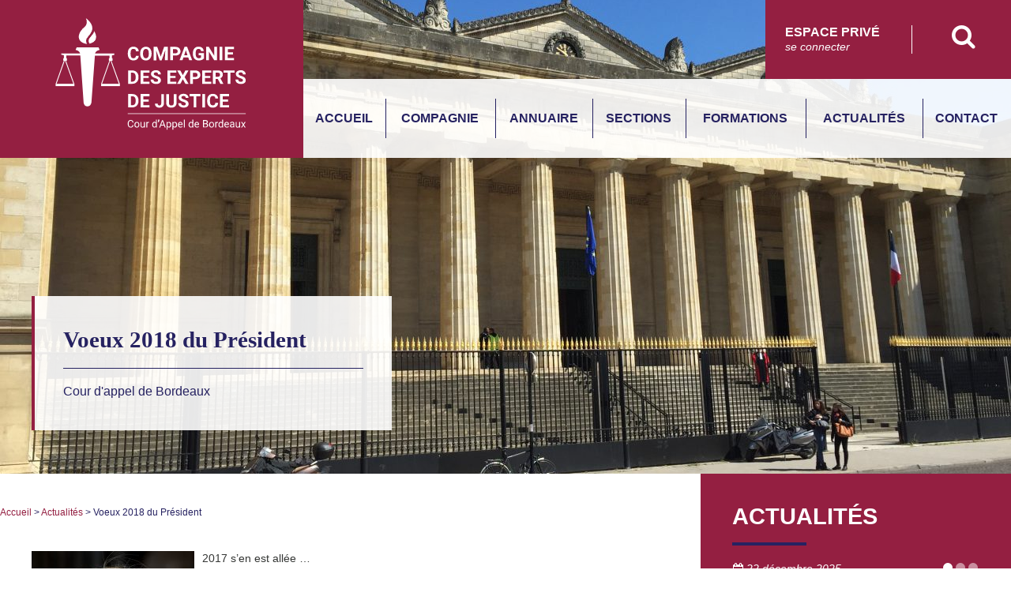

--- FILE ---
content_type: text/html; charset=UTF-8
request_url: https://www.bordeaux-expert.com/actualites/voeux-2018-du-president
body_size: 12148
content:
<!DOCTYPE html>
<html lang="fr-FR" class="no-js">
<head>
<meta charset="UTF-8">
<meta name="viewport" content="width=device-width">
<link rel="profile" href="http://gmpg.org/xfn/11">
<link rel="pingback" href="https://www.bordeaux-expert.com/xmlrpc.php">
<title>
Voeux 2018 du Président | Compagnie des Experts de Justice de Bordeaux 
</title>
<link rel="shortcut icon" href="https://www.bordeaux-expert.com/wp-content/themes/cejb/images/favicon.ico">
<link rel="apple-touch-icon" href="https://www.bordeaux-expert.com/wp-content/themes/cejb/images/apple-touch-icon.png">
<link rel="apple-touch-icon" sizes="72x72" href="https://www.bordeaux-expert.com/wp-content/themes/cejb/images/apple-touch-icon-72x72.png">
<link rel="apple-touch-icon" sizes="114x114" href="https://www.bordeaux-expert.com/wp-content/themes/cejb/images/apple-touch-icon-114x114.png">
<!--[if lt IE 9]>
<script src="//html5shim.googlecode.com/svn/trunk/html5.js"></script>
<![endif]-->
<meta name='robots' content='max-image-preview:large' />
<style>img:is([sizes="auto" i], [sizes^="auto," i]) { contain-intrinsic-size: 3000px 1500px }</style>
<link rel='dns-prefetch' href='//ajax.googleapis.com' />
<script type="text/javascript">
/* <![CDATA[ */
window._wpemojiSettings = {"baseUrl":"https:\/\/s.w.org\/images\/core\/emoji\/15.0.3\/72x72\/","ext":".png","svgUrl":"https:\/\/s.w.org\/images\/core\/emoji\/15.0.3\/svg\/","svgExt":".svg","source":{"concatemoji":"https:\/\/www.bordeaux-expert.com\/wp-includes\/js\/wp-emoji-release.min.js?ver=6.7.4"}};
/*! This file is auto-generated */
!function(i,n){var o,s,e;function c(e){try{var t={supportTests:e,timestamp:(new Date).valueOf()};sessionStorage.setItem(o,JSON.stringify(t))}catch(e){}}function p(e,t,n){e.clearRect(0,0,e.canvas.width,e.canvas.height),e.fillText(t,0,0);var t=new Uint32Array(e.getImageData(0,0,e.canvas.width,e.canvas.height).data),r=(e.clearRect(0,0,e.canvas.width,e.canvas.height),e.fillText(n,0,0),new Uint32Array(e.getImageData(0,0,e.canvas.width,e.canvas.height).data));return t.every(function(e,t){return e===r[t]})}function u(e,t,n){switch(t){case"flag":return n(e,"\ud83c\udff3\ufe0f\u200d\u26a7\ufe0f","\ud83c\udff3\ufe0f\u200b\u26a7\ufe0f")?!1:!n(e,"\ud83c\uddfa\ud83c\uddf3","\ud83c\uddfa\u200b\ud83c\uddf3")&&!n(e,"\ud83c\udff4\udb40\udc67\udb40\udc62\udb40\udc65\udb40\udc6e\udb40\udc67\udb40\udc7f","\ud83c\udff4\u200b\udb40\udc67\u200b\udb40\udc62\u200b\udb40\udc65\u200b\udb40\udc6e\u200b\udb40\udc67\u200b\udb40\udc7f");case"emoji":return!n(e,"\ud83d\udc26\u200d\u2b1b","\ud83d\udc26\u200b\u2b1b")}return!1}function f(e,t,n){var r="undefined"!=typeof WorkerGlobalScope&&self instanceof WorkerGlobalScope?new OffscreenCanvas(300,150):i.createElement("canvas"),a=r.getContext("2d",{willReadFrequently:!0}),o=(a.textBaseline="top",a.font="600 32px Arial",{});return e.forEach(function(e){o[e]=t(a,e,n)}),o}function t(e){var t=i.createElement("script");t.src=e,t.defer=!0,i.head.appendChild(t)}"undefined"!=typeof Promise&&(o="wpEmojiSettingsSupports",s=["flag","emoji"],n.supports={everything:!0,everythingExceptFlag:!0},e=new Promise(function(e){i.addEventListener("DOMContentLoaded",e,{once:!0})}),new Promise(function(t){var n=function(){try{var e=JSON.parse(sessionStorage.getItem(o));if("object"==typeof e&&"number"==typeof e.timestamp&&(new Date).valueOf()<e.timestamp+604800&&"object"==typeof e.supportTests)return e.supportTests}catch(e){}return null}();if(!n){if("undefined"!=typeof Worker&&"undefined"!=typeof OffscreenCanvas&&"undefined"!=typeof URL&&URL.createObjectURL&&"undefined"!=typeof Blob)try{var e="postMessage("+f.toString()+"("+[JSON.stringify(s),u.toString(),p.toString()].join(",")+"));",r=new Blob([e],{type:"text/javascript"}),a=new Worker(URL.createObjectURL(r),{name:"wpTestEmojiSupports"});return void(a.onmessage=function(e){c(n=e.data),a.terminate(),t(n)})}catch(e){}c(n=f(s,u,p))}t(n)}).then(function(e){for(var t in e)n.supports[t]=e[t],n.supports.everything=n.supports.everything&&n.supports[t],"flag"!==t&&(n.supports.everythingExceptFlag=n.supports.everythingExceptFlag&&n.supports[t]);n.supports.everythingExceptFlag=n.supports.everythingExceptFlag&&!n.supports.flag,n.DOMReady=!1,n.readyCallback=function(){n.DOMReady=!0}}).then(function(){return e}).then(function(){var e;n.supports.everything||(n.readyCallback(),(e=n.source||{}).concatemoji?t(e.concatemoji):e.wpemoji&&e.twemoji&&(t(e.twemoji),t(e.wpemoji)))}))}((window,document),window._wpemojiSettings);
/* ]]> */
</script>
<style id='wp-emoji-styles-inline-css' type='text/css'>
img.wp-smiley, img.emoji {
display: inline !important;
border: none !important;
box-shadow: none !important;
height: 1em !important;
width: 1em !important;
margin: 0 0.07em !important;
vertical-align: -0.1em !important;
background: none !important;
padding: 0 !important;
}
</style>
<!-- <link rel='stylesheet' id='wp-block-library-css' href='https://www.bordeaux-expert.com/wp-includes/css/dist/block-library/style.min.css?ver=6.7.4' type='text/css' media='all' /> -->
<!-- <link rel='stylesheet' id='wc-memberships-blocks-css' href='https://www.bordeaux-expert.com/wp-content/plugins/woocommerce-memberships/assets/css/blocks/wc-memberships-blocks.min.css?ver=1.26.11' type='text/css' media='all' /> -->
<link rel="stylesheet" type="text/css" href="//www.bordeaux-expert.com/wp-content/cache/wpfc-minified/1zf2lt89/6b7rq.css" media="all"/>
<style id='classic-theme-styles-inline-css' type='text/css'>
/*! This file is auto-generated */
.wp-block-button__link{color:#fff;background-color:#32373c;border-radius:9999px;box-shadow:none;text-decoration:none;padding:calc(.667em + 2px) calc(1.333em + 2px);font-size:1.125em}.wp-block-file__button{background:#32373c;color:#fff;text-decoration:none}
</style>
<style id='global-styles-inline-css' type='text/css'>
:root{--wp--preset--aspect-ratio--square: 1;--wp--preset--aspect-ratio--4-3: 4/3;--wp--preset--aspect-ratio--3-4: 3/4;--wp--preset--aspect-ratio--3-2: 3/2;--wp--preset--aspect-ratio--2-3: 2/3;--wp--preset--aspect-ratio--16-9: 16/9;--wp--preset--aspect-ratio--9-16: 9/16;--wp--preset--color--black: #000000;--wp--preset--color--cyan-bluish-gray: #abb8c3;--wp--preset--color--white: #ffffff;--wp--preset--color--pale-pink: #f78da7;--wp--preset--color--vivid-red: #cf2e2e;--wp--preset--color--luminous-vivid-orange: #ff6900;--wp--preset--color--luminous-vivid-amber: #fcb900;--wp--preset--color--light-green-cyan: #7bdcb5;--wp--preset--color--vivid-green-cyan: #00d084;--wp--preset--color--pale-cyan-blue: #8ed1fc;--wp--preset--color--vivid-cyan-blue: #0693e3;--wp--preset--color--vivid-purple: #9b51e0;--wp--preset--gradient--vivid-cyan-blue-to-vivid-purple: linear-gradient(135deg,rgba(6,147,227,1) 0%,rgb(155,81,224) 100%);--wp--preset--gradient--light-green-cyan-to-vivid-green-cyan: linear-gradient(135deg,rgb(122,220,180) 0%,rgb(0,208,130) 100%);--wp--preset--gradient--luminous-vivid-amber-to-luminous-vivid-orange: linear-gradient(135deg,rgba(252,185,0,1) 0%,rgba(255,105,0,1) 100%);--wp--preset--gradient--luminous-vivid-orange-to-vivid-red: linear-gradient(135deg,rgba(255,105,0,1) 0%,rgb(207,46,46) 100%);--wp--preset--gradient--very-light-gray-to-cyan-bluish-gray: linear-gradient(135deg,rgb(238,238,238) 0%,rgb(169,184,195) 100%);--wp--preset--gradient--cool-to-warm-spectrum: linear-gradient(135deg,rgb(74,234,220) 0%,rgb(151,120,209) 20%,rgb(207,42,186) 40%,rgb(238,44,130) 60%,rgb(251,105,98) 80%,rgb(254,248,76) 100%);--wp--preset--gradient--blush-light-purple: linear-gradient(135deg,rgb(255,206,236) 0%,rgb(152,150,240) 100%);--wp--preset--gradient--blush-bordeaux: linear-gradient(135deg,rgb(254,205,165) 0%,rgb(254,45,45) 50%,rgb(107,0,62) 100%);--wp--preset--gradient--luminous-dusk: linear-gradient(135deg,rgb(255,203,112) 0%,rgb(199,81,192) 50%,rgb(65,88,208) 100%);--wp--preset--gradient--pale-ocean: linear-gradient(135deg,rgb(255,245,203) 0%,rgb(182,227,212) 50%,rgb(51,167,181) 100%);--wp--preset--gradient--electric-grass: linear-gradient(135deg,rgb(202,248,128) 0%,rgb(113,206,126) 100%);--wp--preset--gradient--midnight: linear-gradient(135deg,rgb(2,3,129) 0%,rgb(40,116,252) 100%);--wp--preset--font-size--small: 13px;--wp--preset--font-size--medium: 20px;--wp--preset--font-size--large: 36px;--wp--preset--font-size--x-large: 42px;--wp--preset--spacing--20: 0.44rem;--wp--preset--spacing--30: 0.67rem;--wp--preset--spacing--40: 1rem;--wp--preset--spacing--50: 1.5rem;--wp--preset--spacing--60: 2.25rem;--wp--preset--spacing--70: 3.38rem;--wp--preset--spacing--80: 5.06rem;--wp--preset--shadow--natural: 6px 6px 9px rgba(0, 0, 0, 0.2);--wp--preset--shadow--deep: 12px 12px 50px rgba(0, 0, 0, 0.4);--wp--preset--shadow--sharp: 6px 6px 0px rgba(0, 0, 0, 0.2);--wp--preset--shadow--outlined: 6px 6px 0px -3px rgba(255, 255, 255, 1), 6px 6px rgba(0, 0, 0, 1);--wp--preset--shadow--crisp: 6px 6px 0px rgba(0, 0, 0, 1);}:where(.is-layout-flex){gap: 0.5em;}:where(.is-layout-grid){gap: 0.5em;}body .is-layout-flex{display: flex;}.is-layout-flex{flex-wrap: wrap;align-items: center;}.is-layout-flex > :is(*, div){margin: 0;}body .is-layout-grid{display: grid;}.is-layout-grid > :is(*, div){margin: 0;}:where(.wp-block-columns.is-layout-flex){gap: 2em;}:where(.wp-block-columns.is-layout-grid){gap: 2em;}:where(.wp-block-post-template.is-layout-flex){gap: 1.25em;}:where(.wp-block-post-template.is-layout-grid){gap: 1.25em;}.has-black-color{color: var(--wp--preset--color--black) !important;}.has-cyan-bluish-gray-color{color: var(--wp--preset--color--cyan-bluish-gray) !important;}.has-white-color{color: var(--wp--preset--color--white) !important;}.has-pale-pink-color{color: var(--wp--preset--color--pale-pink) !important;}.has-vivid-red-color{color: var(--wp--preset--color--vivid-red) !important;}.has-luminous-vivid-orange-color{color: var(--wp--preset--color--luminous-vivid-orange) !important;}.has-luminous-vivid-amber-color{color: var(--wp--preset--color--luminous-vivid-amber) !important;}.has-light-green-cyan-color{color: var(--wp--preset--color--light-green-cyan) !important;}.has-vivid-green-cyan-color{color: var(--wp--preset--color--vivid-green-cyan) !important;}.has-pale-cyan-blue-color{color: var(--wp--preset--color--pale-cyan-blue) !important;}.has-vivid-cyan-blue-color{color: var(--wp--preset--color--vivid-cyan-blue) !important;}.has-vivid-purple-color{color: var(--wp--preset--color--vivid-purple) !important;}.has-black-background-color{background-color: var(--wp--preset--color--black) !important;}.has-cyan-bluish-gray-background-color{background-color: var(--wp--preset--color--cyan-bluish-gray) !important;}.has-white-background-color{background-color: var(--wp--preset--color--white) !important;}.has-pale-pink-background-color{background-color: var(--wp--preset--color--pale-pink) !important;}.has-vivid-red-background-color{background-color: var(--wp--preset--color--vivid-red) !important;}.has-luminous-vivid-orange-background-color{background-color: var(--wp--preset--color--luminous-vivid-orange) !important;}.has-luminous-vivid-amber-background-color{background-color: var(--wp--preset--color--luminous-vivid-amber) !important;}.has-light-green-cyan-background-color{background-color: var(--wp--preset--color--light-green-cyan) !important;}.has-vivid-green-cyan-background-color{background-color: var(--wp--preset--color--vivid-green-cyan) !important;}.has-pale-cyan-blue-background-color{background-color: var(--wp--preset--color--pale-cyan-blue) !important;}.has-vivid-cyan-blue-background-color{background-color: var(--wp--preset--color--vivid-cyan-blue) !important;}.has-vivid-purple-background-color{background-color: var(--wp--preset--color--vivid-purple) !important;}.has-black-border-color{border-color: var(--wp--preset--color--black) !important;}.has-cyan-bluish-gray-border-color{border-color: var(--wp--preset--color--cyan-bluish-gray) !important;}.has-white-border-color{border-color: var(--wp--preset--color--white) !important;}.has-pale-pink-border-color{border-color: var(--wp--preset--color--pale-pink) !important;}.has-vivid-red-border-color{border-color: var(--wp--preset--color--vivid-red) !important;}.has-luminous-vivid-orange-border-color{border-color: var(--wp--preset--color--luminous-vivid-orange) !important;}.has-luminous-vivid-amber-border-color{border-color: var(--wp--preset--color--luminous-vivid-amber) !important;}.has-light-green-cyan-border-color{border-color: var(--wp--preset--color--light-green-cyan) !important;}.has-vivid-green-cyan-border-color{border-color: var(--wp--preset--color--vivid-green-cyan) !important;}.has-pale-cyan-blue-border-color{border-color: var(--wp--preset--color--pale-cyan-blue) !important;}.has-vivid-cyan-blue-border-color{border-color: var(--wp--preset--color--vivid-cyan-blue) !important;}.has-vivid-purple-border-color{border-color: var(--wp--preset--color--vivid-purple) !important;}.has-vivid-cyan-blue-to-vivid-purple-gradient-background{background: var(--wp--preset--gradient--vivid-cyan-blue-to-vivid-purple) !important;}.has-light-green-cyan-to-vivid-green-cyan-gradient-background{background: var(--wp--preset--gradient--light-green-cyan-to-vivid-green-cyan) !important;}.has-luminous-vivid-amber-to-luminous-vivid-orange-gradient-background{background: var(--wp--preset--gradient--luminous-vivid-amber-to-luminous-vivid-orange) !important;}.has-luminous-vivid-orange-to-vivid-red-gradient-background{background: var(--wp--preset--gradient--luminous-vivid-orange-to-vivid-red) !important;}.has-very-light-gray-to-cyan-bluish-gray-gradient-background{background: var(--wp--preset--gradient--very-light-gray-to-cyan-bluish-gray) !important;}.has-cool-to-warm-spectrum-gradient-background{background: var(--wp--preset--gradient--cool-to-warm-spectrum) !important;}.has-blush-light-purple-gradient-background{background: var(--wp--preset--gradient--blush-light-purple) !important;}.has-blush-bordeaux-gradient-background{background: var(--wp--preset--gradient--blush-bordeaux) !important;}.has-luminous-dusk-gradient-background{background: var(--wp--preset--gradient--luminous-dusk) !important;}.has-pale-ocean-gradient-background{background: var(--wp--preset--gradient--pale-ocean) !important;}.has-electric-grass-gradient-background{background: var(--wp--preset--gradient--electric-grass) !important;}.has-midnight-gradient-background{background: var(--wp--preset--gradient--midnight) !important;}.has-small-font-size{font-size: var(--wp--preset--font-size--small) !important;}.has-medium-font-size{font-size: var(--wp--preset--font-size--medium) !important;}.has-large-font-size{font-size: var(--wp--preset--font-size--large) !important;}.has-x-large-font-size{font-size: var(--wp--preset--font-size--x-large) !important;}
:where(.wp-block-post-template.is-layout-flex){gap: 1.25em;}:where(.wp-block-post-template.is-layout-grid){gap: 1.25em;}
:where(.wp-block-columns.is-layout-flex){gap: 2em;}:where(.wp-block-columns.is-layout-grid){gap: 2em;}
:root :where(.wp-block-pullquote){font-size: 1.5em;line-height: 1.6;}
</style>
<!-- <link rel='stylesheet' id='contact-form-7-css' href='https://www.bordeaux-expert.com/wp-content/plugins/contact-form-7/includes/css/styles.css?ver=6.0.5' type='text/css' media='all' /> -->
<!-- <link rel='stylesheet' id='widgetopts-styles-css' href='https://www.bordeaux-expert.com/wp-content/plugins/widget-options/assets/css/widget-options.css?ver=4.1.1' type='text/css' media='all' /> -->
<link rel="stylesheet" type="text/css" href="//www.bordeaux-expert.com/wp-content/cache/wpfc-minified/fcy6mln/6b7rq.css" media="all"/>
<style id='woocommerce-inline-inline-css' type='text/css'>
.woocommerce form .form-row .required { visibility: visible; }
</style>
<!-- <link rel='stylesheet' id='ppress-frontend-css' href='https://www.bordeaux-expert.com/wp-content/plugins/wp-user-avatar/assets/css/frontend.min.css?ver=4.15.22' type='text/css' media='all' /> -->
<!-- <link rel='stylesheet' id='ppress-flatpickr-css' href='https://www.bordeaux-expert.com/wp-content/plugins/wp-user-avatar/assets/flatpickr/flatpickr.min.css?ver=4.15.22' type='text/css' media='all' /> -->
<!-- <link rel='stylesheet' id='ppress-select2-css' href='https://www.bordeaux-expert.com/wp-content/plugins/wp-user-avatar/assets/select2/select2.min.css?ver=6.7.4' type='text/css' media='all' /> -->
<!-- <link rel='stylesheet' id='brands-styles-css' href='https://www.bordeaux-expert.com/wp-content/plugins/woocommerce/assets/css/brands.css?ver=9.8.1' type='text/css' media='all' /> -->
<!-- <link rel='stylesheet' id='wc-memberships-frontend-css' href='https://www.bordeaux-expert.com/wp-content/plugins/woocommerce-memberships/assets/css/frontend/wc-memberships-frontend.min.css?ver=1.26.11' type='text/css' media='all' /> -->
<!-- <link rel='stylesheet' id='CEJB-style-normalize-css' href='https://www.bordeaux-expert.com/wp-content/themes/cejb/css/normalize.css?ver=6.7.4' type='text/css' media='all' /> -->
<!-- <link rel='stylesheet' id='CEJB-style-skeleton-css' href='https://www.bordeaux-expert.com/wp-content/themes/cejb/css/skeleton.css?ver=6.7.4' type='text/css' media='all' /> -->
<!-- <link rel='stylesheet' id='CEJB-styles-less-css' href='https://www.bordeaux-expert.com/wp-content/themes/cejb/css/lessphp_65ba81476f31e9687a07cbd520e4a57e1c36a3a5.css?ver=1.4.1' type='text/css' media='all' /> -->
<!-- <link rel='stylesheet' id='CEJB-styles-charless-css' href='https://www.bordeaux-expert.com/wp-content/themes/cejb/css/lessphp_aa5d63720ceda05e72ebfaaf31c09f11513213cf.css?ver=1.4.1' type='text/css' media='all' /> -->
<!-- <link rel='stylesheet' id='fa-css' href='https://www.bordeaux-expert.com/wp-content/themes/cejb/fonts/font-awesome/css/font-awesome.min.css?ver=4.4.0' type='text/css' media='all' /> -->
<!-- <link rel='stylesheet' id='icomoon-css' href='https://www.bordeaux-expert.com/wp-content/themes/cejb/fonts/icomoon-cejb/style.css?ver=6.7.4' type='text/css' media='all' /> -->
<!-- <link rel='stylesheet' id='fancybox-styles-css' href='https://www.bordeaux-expert.com/wp-content/themes/cejb/js/fancybox/source/jquery.fancybox.css?v=2.1.5&#038;ver=6.7.4' type='text/css' media='all' /> -->
<!-- <link rel='stylesheet' id='owlcarousel-style-css' href='https://www.bordeaux-expert.com/wp-content/themes/cejb/js/owl-carousel/owl.carousel.css?ver=6.7.4' type='text/css' media='all' /> -->
<!-- <link rel='stylesheet' id='owlcarousel-transitions-css' href='https://www.bordeaux-expert.com/wp-content/themes/cejb/js/owl-carousel/owl.transitions.css?ver=6.7.4' type='text/css' media='all' /> -->
<!-- <link rel='stylesheet' id='owlcarousel-theme-css' href='https://www.bordeaux-expert.com/wp-content/themes/cejb/js/owl-carousel/owl.theme.css?ver=6.7.4' type='text/css' media='all' /> -->
<!-- <link rel='stylesheet' id='wp_mailjet_form_builder_widget-widget-front-styles-css' href='https://www.bordeaux-expert.com/wp-content/plugins/mailjet-for-wordpress/src/widgetformbuilder/css/front-widget.css?ver=6.1.3' type='text/css' media='all' /> -->
<link rel="stylesheet" type="text/css" href="//www.bordeaux-expert.com/wp-content/cache/wpfc-minified/7ll51row/6b7rq.css" media="all"/>
<script src='//www.bordeaux-expert.com/wp-content/cache/wpfc-minified/lvych14p/6b7rq.js' type="text/javascript"></script>
<!-- <script type="text/javascript" src="https://www.bordeaux-expert.com/wp-includes/js/jquery/jquery.min.js?ver=3.7.1" id="jquery-core-js"></script> -->
<!-- <script type="text/javascript" src="https://www.bordeaux-expert.com/wp-includes/js/jquery/jquery-migrate.min.js?ver=3.4.1" id="jquery-migrate-js"></script> -->
<script type="text/javascript" id="ajax-adera-js-extra">
/* <![CDATA[ */
var ajax_vars = {"ajaxurl":"https:\/\/www.bordeaux-expert.com\/wp-admin\/admin-ajax.php"};
/* ]]> */
</script>
<script src='//www.bordeaux-expert.com/wp-content/cache/wpfc-minified/d4e2jc74/6b7rq.js' type="text/javascript"></script>
<!-- <script type="text/javascript" src="https://www.bordeaux-expert.com/wp-content/themes/cejb/js/ajax.js?ver=6.7.4" id="ajax-adera-js"></script> -->
<script type="text/javascript" id="annuaire-js-js-extra">
/* <![CDATA[ */
var annuaire_vars = {"ajaxurl":"https:\/\/www.bordeaux-expert.com\/wp-admin\/admin-ajax.php"};
/* ]]> */
</script>
<script src='//www.bordeaux-expert.com/wp-content/cache/wpfc-minified/8n3vhxk7/6b7rq.js' type="text/javascript"></script>
<!-- <script type="text/javascript" src="https://www.bordeaux-expert.com/wp-content/themes/cejb/js/ajaxannuaire.js?ver=6.7.4" id="annuaire-js-js"></script> -->
<!-- <script type="text/javascript" src="https://www.bordeaux-expert.com/wp-content/plugins/woocommerce/assets/js/jquery-blockui/jquery.blockUI.min.js?ver=2.7.0-wc.9.8.1" id="jquery-blockui-js" defer="defer" data-wp-strategy="defer"></script> -->
<script type="text/javascript" id="wc-add-to-cart-js-extra">
/* <![CDATA[ */
var wc_add_to_cart_params = {"ajax_url":"\/wp-admin\/admin-ajax.php","wc_ajax_url":"\/?wc-ajax=%%endpoint%%","i18n_view_cart":"Voir le panier","cart_url":"https:\/\/www.bordeaux-expert.com\/panier","is_cart":"","cart_redirect_after_add":"yes"};
/* ]]> */
</script>
<script src='//www.bordeaux-expert.com/wp-content/cache/wpfc-minified/2mcryyao/6b7rq.js' type="text/javascript"></script>
<!-- <script type="text/javascript" src="https://www.bordeaux-expert.com/wp-content/plugins/woocommerce/assets/js/frontend/add-to-cart.min.js?ver=9.8.1" id="wc-add-to-cart-js" defer="defer" data-wp-strategy="defer"></script> -->
<!-- <script type="text/javascript" src="https://www.bordeaux-expert.com/wp-content/plugins/woocommerce/assets/js/js-cookie/js.cookie.min.js?ver=2.1.4-wc.9.8.1" id="js-cookie-js" defer="defer" data-wp-strategy="defer"></script> -->
<script type="text/javascript" id="woocommerce-js-extra">
/* <![CDATA[ */
var woocommerce_params = {"ajax_url":"\/wp-admin\/admin-ajax.php","wc_ajax_url":"\/?wc-ajax=%%endpoint%%","i18n_password_show":"Afficher le mot de passe","i18n_password_hide":"Masquer le mot de passe"};
/* ]]> */
</script>
<script src='//www.bordeaux-expert.com/wp-content/cache/wpfc-minified/d2fb9j29/6b7rq.js' type="text/javascript"></script>
<!-- <script type="text/javascript" src="https://www.bordeaux-expert.com/wp-content/plugins/woocommerce/assets/js/frontend/woocommerce.min.js?ver=9.8.1" id="woocommerce-js" defer="defer" data-wp-strategy="defer"></script> -->
<!-- <script type="text/javascript" src="https://www.bordeaux-expert.com/wp-content/plugins/wp-user-avatar/assets/flatpickr/flatpickr.min.js?ver=4.15.22" id="ppress-flatpickr-js"></script> -->
<!-- <script type="text/javascript" src="https://www.bordeaux-expert.com/wp-content/plugins/wp-user-avatar/assets/select2/select2.min.js?ver=4.15.22" id="ppress-select2-js"></script> -->
<script type="text/javascript" src="https://ajax.googleapis.com/ajax/libs/jqueryui/1.11.4/jquery-ui.min.js?ver=6.7.4" id="jquery-ui-js"></script>
<script src='//www.bordeaux-expert.com/wp-content/cache/wpfc-minified/ffcdem92/6b7rq.js' type="text/javascript"></script>
<!-- <script type="text/javascript" src="https://www.bordeaux-expert.com/wp-content/themes/cejb/js/bxslider/jquery.bxslider.min.js?ver=6.7.4" id="bxslider-js-js"></script> -->
<!-- <script type="text/javascript" src="https://www.bordeaux-expert.com/wp-content/themes/cejb/js/fancybox/source/jquery.fancybox.js?v=2.1.5&amp;ver=6.7.4" id="fancybox-js-js"></script> -->
<script type="text/javascript" id="CEJB-script-js-extra">
/* <![CDATA[ */
var MyAjax = {"ajaxurl":"https:\/\/www.bordeaux-expert.com\/wp-admin\/admin-ajax.php"};
/* ]]> */
</script>
<script src='//www.bordeaux-expert.com/wp-content/cache/wpfc-minified/dh7i10zu/6b7rq.js' type="text/javascript"></script>
<!-- <script type="text/javascript" src="https://www.bordeaux-expert.com/wp-content/themes/cejb/js/functions.js?ver=6.7.4" id="CEJB-script-js"></script> -->
<!-- <script type="text/javascript" src="https://www.bordeaux-expert.com/wp-content/themes/cejb/js/isotope.min.js?ver=6.7.4" id="CEJB-isotope-js"></script> -->
<!-- <script type="text/javascript" src="https://www.bordeaux-expert.com/wp-content/themes/cejb/js/jcarousel.jquery.min.js?ver=6.7.4" id="CEJB-jcarousel-js"></script> -->
<!-- <script type="text/javascript" src="https://www.bordeaux-expert.com/wp-content/themes/cejb/js/owl-carousel/owl.carousel.js?ver=6.7.4" id="CEJB-owcarousel-js"></script> -->
<!-- <script type="text/javascript" src="https://www.bordeaux-expert.com/wp-content/themes/cejb/js/circles.min.js?ver=6.7.4" id="CEJB-percircle-js"></script> -->
<link rel="https://api.w.org/" href="https://www.bordeaux-expert.com/wp-json/" /><link rel="alternate" title="JSON" type="application/json" href="https://www.bordeaux-expert.com/wp-json/wp/v2/pages/12234" /><link rel="EditURI" type="application/rsd+xml" title="RSD" href="https://www.bordeaux-expert.com/xmlrpc.php?rsd" />
<meta name="generator" content="WordPress 6.7.4" />
<meta name="generator" content="WooCommerce 9.8.1" />
<link rel="canonical" href="https://www.bordeaux-expert.com/actualites/voeux-2018-du-president" />
<link rel='shortlink' href='https://www.bordeaux-expert.com/?p=12234' />
<link rel="alternate" title="oEmbed (JSON)" type="application/json+oembed" href="https://www.bordeaux-expert.com/wp-json/oembed/1.0/embed?url=https%3A%2F%2Fwww.bordeaux-expert.com%2Factualites%2Fvoeux-2018-du-president" />
<link rel="alternate" title="oEmbed (XML)" type="text/xml+oembed" href="https://www.bordeaux-expert.com/wp-json/oembed/1.0/embed?url=https%3A%2F%2Fwww.bordeaux-expert.com%2Factualites%2Fvoeux-2018-du-president&#038;format=xml" />
<style>@media screen and (max-width: 782px) {
#wpadminbar li#wp-admin-bar-sweeppress-menu {
display: block;
}
}</style>
<noscript><style>.woocommerce-product-gallery{ opacity: 1 !important; }</style></noscript>
<style type="text/css">.recentcomments a{display:inline !important;padding:0 !important;margin:0 !important;}</style>
</head>
<body class="page-template-default page page-id-12234 page-child parent-pageid-138 theme-cejb woocommerce-no-js">
<header>
<div class="cadre">
<a class="logo" href="https://www.bordeaux-expert.com/" title="Compagnie des Experts de Justice de BordeauxCompagnie des Experts de Justice de Bordeaux"></a>
<div id="topInfos">
<div id="blocRecherche">
<div class="verticalcentre">
<form role="search" method="get" id="searchform" class="" action="https://www.bordeaux-expert.com"><a href="#" onClick="jQuery('#searchform').submit()"><i class="fa fa-search" aria-hidden="true"></i></a><input type="text" placeholder="" name="s" id="s"></form>
</div>
</div>
<div id="blocMonCompte">
<a class="lien_mobile" href="https://www.bordeaux-expert.com/mon-compte"><i class="fa fa-user" aria-hidden="true"></i></a>
<div class="verticalcentre">
<strong>Espace privé</strong>
<a href="https://www.bordeaux-expert.com/mon-compte" class="nodeco">se connecter</a>
</div>
</div>
</div>
<nav id="primaryMenu">
<span id="menuMobile">MENU<br/><i class="fa fa-bars" aria-hidden="true"></i></span>
<ul>
<li id="menu-item-21" class="menu-item menu-item-type-post_type menu-item-object-page menu-item-home menu-item-21"><a href="https://www.bordeaux-expert.com/">Accueil</a></li>
<li id="menu-item-22" class="menu-item menu-item-type-custom menu-item-object-custom menu-item-has-children menu-item-22"><a href="#">Compagnie</a>
<ul class="sub-menu">
<li id="menu-item-354" class="icon-president menu-item menu-item-type-post_type menu-item-object-page menu-item-354"><a href="https://www.bordeaux-expert.com/mot-du-president">Le Mot du Président</a></li>
<li id="menu-item-375" class="icon-presentation menu-item menu-item-type-post_type menu-item-object-page menu-item-375"><a href="https://www.bordeaux-expert.com/presentation-de-la-compagnie">Présentation de la compagnie</a></li>
<li id="menu-item-225" class="icon-organigramme menu-item menu-item-type-post_type menu-item-object-page menu-item-225"><a href="https://www.bordeaux-expert.com/organigramme">Organigramme</a></li>
<li id="menu-item-149" class="icon-contributions menu-item menu-item-type-post_type menu-item-object-page menu-item-149"><a href="https://www.bordeaux-expert.com/contributions-editoriales">Contributions éditoriales</a></li>
</ul>
</li>
<li id="menu-item-136" class="menu-item menu-item-type-post_type menu-item-object-page menu-item-136"><a href="https://www.bordeaux-expert.com/annuaire">Annuaire</a></li>
<li id="menu-item-24" class="menu-item menu-item-type-custom menu-item-object-custom menu-item-has-children menu-item-24"><a href="#">Sections</a>
<ul class="sub-menu">
<li id="menu-item-125" class="icon-Agriculture item-125-section menu-item-125"><a href="https://www.bordeaux-expert.com/sections/agriculture-viticulture-et-oenologie-sante-veterinaire-agro-alimentaire">Agriculture, Viticulture et Œnologie, Santé vétérinaire, Agro-alimentaire</a></li>
<li id="menu-item-159" class="icon-Architectes item-159-section menu-item-159"><a href="https://www.bordeaux-expert.com/sections/architectes">Architectes</a></li>
<li id="menu-item-98" class="icon-Arts item-98-section menu-item-98"><a href="https://www.bordeaux-expert.com/sections/arts-culture-communication-et-media">Arts, Culture, Communication et Media</a></li>
<li id="menu-item-109" class="icon-Economie item-109-section menu-item-109"><a href="https://www.bordeaux-expert.com/sections/economie-et-finance">Économie et Finance</a></li>
<li id="menu-item-104" class="icon-Immobilier item-104-section menu-item-104"><a href="https://www.bordeaux-expert.com/sections/experts-immobiliers">Experts immobiliers</a></li>
<li id="menu-item-107" class="icon-Geometres item-107-section menu-item-107"><a href="https://www.bordeaux-expert.com/sections/geometres-experts-fonciers">Géomètres-Experts</a></li>
<li id="menu-item-111" class="icon-Industries item-111-section menu-item-111"><a href="https://www.bordeaux-expert.com/sections/industries">Industries</a></li>
<li id="menu-item-115" class="icon-Informatique item-115-section menu-item-115"><a href="https://www.bordeaux-expert.com/sections/informatique-electronique">Informatique &#038; Électronique</a></li>
<li id="menu-item-91" class="icon-Ingenieurs item-91-section menu-item-91"><a href="https://www.bordeaux-expert.com/sections/ingenieurs-techniciens-economistes-et-entrepreneurs-du-btp">Ingénieurs, techniciens, économistes et entrepreneurs du BTP</a></li>
<li id="menu-item-121" class="icon-Investigations item-121-section menu-item-121"><a href="https://www.bordeaux-expert.com/sections/investigations-scientifiques-et-techniques">Investigations scientifiques et techniques</a></li>
<li id="menu-item-119" class="icon-Psychologie item-119-section menu-item-119"><a href="https://www.bordeaux-expert.com/sections/psychologie">Psychologie</a></li>
<li id="menu-item-117" class="icon-Sante item-117-section menu-item-117"><a href="https://www.bordeaux-expert.com/sections/sante">Santé</a></li>
<li id="menu-item-123" class="icon-Traductions item-123-section menu-item-123"><a href="https://www.bordeaux-expert.com/sections/traductions">Traductions</a></li>
<li id="menu-item-113" class="icon-Transports item-113-section menu-item-113"><a href="https://www.bordeaux-expert.com/sections/transport">Transport</a></li>
</ul>
</li>
<li id="menu-item-236" class="menu-item menu-item-type-taxonomy menu-item-object-product_cat menu-item-236"><a href="https://www.bordeaux-expert.com/categorie/formations">Formations</a></li>
<li id="menu-item-144" class="menu-item menu-item-type-post_type menu-item-object-page current-page-ancestor menu-item-144"><a href="https://www.bordeaux-expert.com/actualites">Actualités</a></li>
<li id="menu-item-137" class="menu-item menu-item-type-post_type menu-item-object-page menu-item-137"><a href="https://www.bordeaux-expert.com/nous-contacter">Contact</a></li>
</ul>
</nav>
</div>
</header>
<div id="topSlider">
<div class="slider owl-carousel owl-theme bandeau_simple_titre">
<div class="item">
<img width="1280" height="960" src="https://www.bordeaux-expert.com/wp-content/uploads/2016/12/IMG_9012-1280x960.jpg" class="attachment-full-width size-full-width" alt="Cour d&#039;appel de Bordeaux" data-legend="" decoding="async" fetchpriority="high" srcset="https://www.bordeaux-expert.com/wp-content/uploads/2016/12/IMG_9012-1280x960.jpg 1280w, https://www.bordeaux-expert.com/wp-content/uploads/2016/12/IMG_9012-300x225.jpg 300w, https://www.bordeaux-expert.com/wp-content/uploads/2016/12/IMG_9012-600x450.jpg 600w, https://www.bordeaux-expert.com/wp-content/uploads/2016/12/IMG_9012-768x576.jpg 768w, https://www.bordeaux-expert.com/wp-content/uploads/2016/12/IMG_9012-1600x1200.jpg 1600w, https://www.bordeaux-expert.com/wp-content/uploads/2016/12/IMG_9012-440x330.jpg 440w, https://www.bordeaux-expert.com/wp-content/uploads/2016/12/IMG_9012-220x165.jpg 220w, https://www.bordeaux-expert.com/wp-content/uploads/2016/12/IMG_9012-680x510.jpg 680w, https://www.bordeaux-expert.com/wp-content/uploads/2016/12/IMG_9012-920x690.jpg 920w, https://www.bordeaux-expert.com/wp-content/uploads/2016/12/IMG_9012-120x90.jpg 120w" sizes="(max-width: 1280px) 100vw, 1280px" />	 	</div>
</div>
<div id="sliderCaption">
<h2>Voeux 2018 du Président</h2>
<p class="legende"></p>
</div>
<script type="text/javascript">
jQuery(document).ready(function($) {
$owlContainer = $("#topSlider .slider");
$owlSlides    = $owlContainer.children('div');
if ($owlSlides.length > 1) {
$owlContainer.owlCarousel({
pagination:false,
navigation:true,
slideSpeed : 500,
paginationSpeed : 500,
singleItem:true,
autoPlay:5000,
items : 1, 
loop: true,
itemsDesktop : false,
itemsDesktopSmall : false,
itemsTablet: false,
itemsMobile : false,
navigationText: ["",""],
transitionStyle : "fadeUp",
callbacks:true,
addClassActive:true,
afterAction: callback
});
}else{
$owlSlides.addClass("active");
callback($owlContainer);
}
});
function callback(event){
var legende  = jQuery(event[0]).find(".active img").attr("data-legend");
if(legende == "") legende  = jQuery(event[0]).find(".active img").attr("alt");
jQuery("#sliderCaption .legende").html(legende);
}
</script>    </div>
<section class="body"><!--open body-->       	<!-- THE CONTENT -->
<div class="eight columns contenu bande_gauche_bordeaux">
<div id="breadcumb"><div class="breadcrumbs" vocab="https://schema.org/" typeof="BreadcrumbList"><!-- Breadcrumb NavXT 7.4.1 -->
<span property="itemListElement" typeof="ListItem"><a property="item" typeof="WebPage" title="Go to Compagnie des Experts de Justice de Bordeaux." href="https://www.bordeaux-expert.com" class="home"><span property="name">Accueil</span></a><meta property="position" content="1"></span> &gt; <span property="itemListElement" typeof="ListItem"><a property="item" typeof="WebPage" title="Go to Actualités." href="https://www.bordeaux-expert.com/actualites" class="post post-page"><span property="name">Actualités</span></a><meta property="position" content="2"></span> &gt; <span property="itemListElement" typeof="ListItem"><span property="name">Voeux 2018 du Président</span><meta property="position" content="3"></span></div></div>   		<div class="builder">
<section class="row cadre">
<p><img decoding="async" class="alignleft size-thumbnail wp-image-364" src="https://www.bordeaux-expert.com/wp-content/uploads/2016/12/n.malicet-guermeur-206x300.jpg" alt="" width="206" height="300" srcset="https://www.bordeaux-expert.com/wp-content/uploads/2016/12/n.malicet-guermeur-206x300.jpg 206w, https://www.bordeaux-expert.com/wp-content/uploads/2016/12/n.malicet-guermeur-412x600.jpg 412w, https://www.bordeaux-expert.com/wp-content/uploads/2016/12/n.malicet-guermeur-768x1119.jpg 768w, https://www.bordeaux-expert.com/wp-content/uploads/2016/12/n.malicet-guermeur-1098x1600.jpg 1098w, https://www.bordeaux-expert.com/wp-content/uploads/2016/12/n.malicet-guermeur-302x440.jpg 302w, https://www.bordeaux-expert.com/wp-content/uploads/2016/12/n.malicet-guermeur-151x220.jpg 151w, https://www.bordeaux-expert.com/wp-content/uploads/2016/12/n.malicet-guermeur-467x680.jpg 467w, https://www.bordeaux-expert.com/wp-content/uploads/2016/12/n.malicet-guermeur-879x1280.jpg 879w, https://www.bordeaux-expert.com/wp-content/uploads/2016/12/n.malicet-guermeur-920x1340.jpg 920w, https://www.bordeaux-expert.com/wp-content/uploads/2016/12/n.malicet-guermeur-82x120.jpg 82w, https://www.bordeaux-expert.com/wp-content/uploads/2016/12/n.malicet-guermeur.jpg 1873w" sizes="(max-width: 206px) 100vw, 206px" />2017 s’en est allée …</p>
<p>2017 l’année des «&nbsp;impossibles&nbsp;» qui se sont réalisés…</p>
<p>Souvenez-vous&nbsp;!</p>
<p>C’est en 2017 que l’Europe a connu le séisme du Brexit que tout le monde considérait comme impossible.</p>
<p>C’est en 2017 que Donald TRUMP est devenu le 45<sup>ème</sup> président des Etats Unis d’Amérique et depuis il nourrit l’actualité de propos et attitudes improbables.</p>
<p>C’est encore en 2017 que les Français ont élu un Président âgé de moins de 40 ans et ont donné une large majorité à l’Assemblée Nationale à un parti inconnu de tous il y a moins de 2 ans.</p>
<p>2017 c’est aussi le décès d’hommes et de femmes qui ont marqué notre histoire. Simone Veil, Jean d’Ormesson nous ont quittés, nous laissant leurs vies en héritage.</p>
<p>2017 s’en est allée… 2018 s’installe&nbsp;!</p>
<p>Certes le soleil n’est pas encore au rendez-vous, mais je souhaite que cette nouvelle année soit chaleureuse, que les valeurs humanistes prennent le pas sur l’individualisme ambiant.</p>
<p>Dans ses récentes évolutions, la Justice cherche à mettre en avant la médiation. Nous connaissons tous l’adage selon lequel un bon accord vaut mieux qu’un mauvais procès. Fin décembre 2017, votre compagnie vous a proposé une formation de haut niveau sur quelques modes alternatifs au règlement des conflits. Le succès rencontré par cette formation, les besoins formulés par les magistrats nous encouragent à réfléchir comment apporter de nouvelles compétences aux experts dans ce domaine.</p>
<p>Cette année encore de nombreuses formations vous seront proposées afin que vous puissiez respecter vos obligations en matière expertale. L’interactivité restera au cœur de ces journées qui rassemblent experts, magistrats et avocats autour de thématiques concrètes répondant ainsi à vos besoins. Si vous souhaitez voir aborder certains sujets, n’hésitez pas à prendre contact avec votre délégué de section&nbsp;!</p>
<p>Je terminerai ces quelques lignes en renouvelant mes vœux de bonheur, de santé et de réussite pour chacun d’entre vous et espérant avoir le plaisir de vous retrouver le 23 mars pour notre prochaine formation.</p>
<p><strong>Nathalie MALICET épouse GUERMEUR</strong></p>
<p>Président</p>
<p>&nbsp;</p>
</section>
</div>
</div>
<div class="four columns colonne_droite">
<div class="bloc widget_actus">
<div>
<h3>Actualités</h3>
<div class="car_actus owl-carousel owl-theme">
<div class="item">
<div class="thumb_actu">
<span class="date"><i class="fa fa-calendar-o" aria-hidden="true"></i> 22 décembre 2025</span>
<a href="https://www.bordeaux-expert.com/reinscription-quinquennale-2027" class="limage">
<h4>Réinscription quinquennale 2027 &#8211; avant le 28 Février 2026</h4>
</a>		                    
<a href="https://www.bordeaux-expert.com/reinscription-quinquennale-2027" class="btn bleu">Lire la suite</a>
</div>
</div>
<div class="item">
<div class="thumb_actu">
<span class="date"><i class="fa fa-calendar-o" aria-hidden="true"></i> 17 novembre 2025</span>
<a href="https://www.bordeaux-expert.com/webinaire-opalexe" class="limage">
<img width="345" height="280" src="https://www.bordeaux-expert.com/wp-content/uploads/2025/09/logo-tuto-345x280.jpg" class="attachment-thumb-actu size-thumb-actu wp-post-image" alt="" decoding="async" />		                    		<h4>Webinaire « Opalexe »</h4>
</a>		                    
<a href="https://www.bordeaux-expert.com/webinaire-opalexe" class="btn bleu">Lire la suite</a>
</div>
</div>
<div class="item">
<div class="thumb_actu">
<span class="date"><i class="fa fa-calendar-o" aria-hidden="true"></i> 28 octobre 2025</span>
<a href="https://www.bordeaux-expert.com/info-journees-de-formation-cnejac" class="limage">
<img width="345" height="280" src="https://www.bordeaux-expert.com/wp-content/uploads/2025/02/3-345x280.png" class="attachment-thumb-actu size-thumb-actu wp-post-image" alt="" decoding="async" loading="lazy" />		                    		<h4>[INFO] Journées de formation CNEJAC</h4>
</a>		                    
<a href="https://www.bordeaux-expert.com/info-journees-de-formation-cnejac" class="btn bleu">Lire la suite</a>
</div>
</div>
</div>
</div>
</div>
<a class="btn bleu" href="https://www.bordeaux-expert.com/actualites">Toutes les actualités</a>
</div>
    </section> <!-- close body -->
<div class="newsletter">
<div class="verticalcentre">
<h4>Newsletter</h4>
<p>Rester informé sur la vie de la compagnie et ses formations à venir</p>
</div>
</div>
<footer class="row">
<div class="cadre">
<div class="three columns">
<h6>Menu</h6>
<nav class="general_menu">
<ul>
<li class="menu-item menu-item-type-post_type menu-item-object-page menu-item-home menu-item-21"><a href="https://www.bordeaux-expert.com/">Accueil</a></li>
<li class="menu-item menu-item-type-custom menu-item-object-custom menu-item-has-children menu-item-22"><a href="#">Compagnie</a>
<ul class="sub-menu">
<li class="icon-president menu-item menu-item-type-post_type menu-item-object-page menu-item-354"><a href="https://www.bordeaux-expert.com/mot-du-president">Le Mot du Président</a></li>
<li class="icon-presentation menu-item menu-item-type-post_type menu-item-object-page menu-item-375"><a href="https://www.bordeaux-expert.com/presentation-de-la-compagnie">Présentation de la compagnie</a></li>
<li class="icon-organigramme menu-item menu-item-type-post_type menu-item-object-page menu-item-225"><a href="https://www.bordeaux-expert.com/organigramme">Organigramme</a></li>
<li class="icon-contributions menu-item menu-item-type-post_type menu-item-object-page menu-item-149"><a href="https://www.bordeaux-expert.com/contributions-editoriales">Contributions éditoriales</a></li>
</ul>
</li>
<li class="menu-item menu-item-type-post_type menu-item-object-page menu-item-136"><a href="https://www.bordeaux-expert.com/annuaire">Annuaire</a></li>
<li class="menu-item menu-item-type-custom menu-item-object-custom menu-item-has-children menu-item-24"><a href="#">Sections</a>
<ul class="sub-menu">
<li class="icon-Agriculture item-125-section menu-item-125"><a href="https://www.bordeaux-expert.com/sections/agriculture-viticulture-et-oenologie-sante-veterinaire-agro-alimentaire">Agriculture, Viticulture et Œnologie, Santé vétérinaire, Agro-alimentaire</a></li>
<li class="icon-Architectes item-159-section menu-item-159"><a href="https://www.bordeaux-expert.com/sections/architectes">Architectes</a></li>
<li class="icon-Arts item-98-section menu-item-98"><a href="https://www.bordeaux-expert.com/sections/arts-culture-communication-et-media">Arts, Culture, Communication et Media</a></li>
<li class="icon-Economie item-109-section menu-item-109"><a href="https://www.bordeaux-expert.com/sections/economie-et-finance">Économie et Finance</a></li>
<li class="icon-Immobilier item-104-section menu-item-104"><a href="https://www.bordeaux-expert.com/sections/experts-immobiliers">Experts immobiliers</a></li>
<li class="icon-Geometres item-107-section menu-item-107"><a href="https://www.bordeaux-expert.com/sections/geometres-experts-fonciers">Géomètres-Experts</a></li>
<li class="icon-Industries item-111-section menu-item-111"><a href="https://www.bordeaux-expert.com/sections/industries">Industries</a></li>
<li class="icon-Informatique item-115-section menu-item-115"><a href="https://www.bordeaux-expert.com/sections/informatique-electronique">Informatique &#038; Électronique</a></li>
<li class="icon-Ingenieurs item-91-section menu-item-91"><a href="https://www.bordeaux-expert.com/sections/ingenieurs-techniciens-economistes-et-entrepreneurs-du-btp">Ingénieurs, techniciens, économistes et entrepreneurs du BTP</a></li>
<li class="icon-Investigations item-121-section menu-item-121"><a href="https://www.bordeaux-expert.com/sections/investigations-scientifiques-et-techniques">Investigations scientifiques et techniques</a></li>
<li class="icon-Psychologie item-119-section menu-item-119"><a href="https://www.bordeaux-expert.com/sections/psychologie">Psychologie</a></li>
<li class="icon-Sante item-117-section menu-item-117"><a href="https://www.bordeaux-expert.com/sections/sante">Santé</a></li>
<li class="icon-Traductions item-123-section menu-item-123"><a href="https://www.bordeaux-expert.com/sections/traductions">Traductions</a></li>
<li class="icon-Transports item-113-section menu-item-113"><a href="https://www.bordeaux-expert.com/sections/transport">Transport</a></li>
</ul>
</li>
<li class="menu-item menu-item-type-taxonomy menu-item-object-product_cat menu-item-236"><a href="https://www.bordeaux-expert.com/categorie/formations">Formations</a></li>
<li class="menu-item menu-item-type-post_type menu-item-object-page current-page-ancestor menu-item-144"><a href="https://www.bordeaux-expert.com/actualites">Actualités</a></li>
<li class="menu-item menu-item-type-post_type menu-item-object-page menu-item-137"><a href="https://www.bordeaux-expert.com/nous-contacter">Contact</a></li>
</ul>
</nav>
</div>
<div class="three columns">
<h6>Sections</h6>
<nav class="footer_infos_menu">
<ul>
<li><a href="https://www.bordeaux-expert.com/sections/architectes">Architectes</a></li>
<li><a href="https://www.bordeaux-expert.com/sections/agriculture-viticulture-et-oenologie-sante-veterinaire-agro-alimentaire">Agriculture, Viticulture et Œnologie, Santé vétérinaire, Agro-alimentaire</a></li>
<li><a href="https://www.bordeaux-expert.com/sections/traductions">Traductions</a></li>
<li><a href="https://www.bordeaux-expert.com/sections/investigations-scientifiques-et-techniques">Investigations scientifiques et techniques</a></li>
<li><a href="https://www.bordeaux-expert.com/sections/psychologie">Psychologie</a></li>
<li><a href="https://www.bordeaux-expert.com/sections/sante">Santé</a></li>
<li><a href="https://www.bordeaux-expert.com/sections/informatique-electronique">Informatique &#038; Électronique</a></li>
<li><a href="https://www.bordeaux-expert.com/sections/transport">Transport</a></li>
<li><a href="https://www.bordeaux-expert.com/sections/industries">Industries</a></li>
<li><a href="https://www.bordeaux-expert.com/sections/economie-et-finance">Économie et Finance</a></li>
<li><a href="https://www.bordeaux-expert.com/sections/geometres-experts-fonciers">Géomètres-Experts</a></li>
<li><a href="https://www.bordeaux-expert.com/sections/experts-immobiliers">Experts immobiliers</a></li>
<li><a href="https://www.bordeaux-expert.com/sections/arts-culture-communication-et-media">Arts, Culture, Communication et Media</a></li>
<li><a href="https://www.bordeaux-expert.com/sections/ingenieurs-techniciens-economistes-et-entrepreneurs-du-btp">Ingénieurs, techniciens, économistes et entrepreneurs du BTP</a></li>
</ul>
</nav>
</div>
<div class="three columns">
<h6>Informations légales</h6>
<nav class="footer_infos_menu">
<ul>
<li id="menu-item-684" class="menu-item menu-item-type-post_type menu-item-object-page menu-item-684"><a href="https://www.bordeaux-expert.com/mentions-legales">Mentions légales</a></li>
<li id="menu-item-687" class="menu-item menu-item-type-post_type menu-item-object-page menu-item-687"><a href="https://www.bordeaux-expert.com/conditions-generales-de-vente">Conditions Générales de Vente</a></li>
<li id="menu-item-289" class="menu-item menu-item-type-post_type menu-item-object-page menu-item-289"><a href="https://www.bordeaux-expert.com/plan-du-site">Plan du site</a></li>
<li id="menu-item-690" class="menu-item menu-item-type-post_type menu-item-object-page menu-item-690"><a href="https://www.bordeaux-expert.com/credits">Crédits</a></li>
</ul>
</nav>
<!--
<h6>Suivez-nous</h6>
<nav class="footer_infos_menu">
<ul>
<li id="menu-item-42" class="fa fa-facebook menu-item menu-item-type-custom menu-item-object-custom menu-item-42"><a target="_blank" href="#">Facebook</a></li>
<li id="menu-item-43" class="fa fa-twitter menu-item menu-item-type-custom menu-item-object-custom menu-item-43"><a target="_blank" href="#">Twitter</a></li>
<li id="menu-item-44" class="fa fa-google-plus menu-item menu-item-type-custom menu-item-object-custom menu-item-44"><a target="_blank" href="#">Google +</a></li>
</ul>
</nav>
-->
<h6>Partenaires</h6>
<img src="https://www.bordeaux-expert.com/wp-content/themes/cejb/images/pied-logos.jpg" />
</div>
<div class="three columns cejbfooter">
<a class="logo" href="https://www.bordeaux-expert.com/" title="Compagnie des Experts de Justice de BordeauxCompagnie des Experts de Justice de Bordeaux"></a>
<p>8 place des Quinconces<br />
33000 &#8211; Bordeaux, France<br />
<a href="mailto:secretariat@bordeaux-expert.com">secretariat@bordeaux-expert.com</a><br />
www.bordeaux-expert.com</p>
</div>
</div>
</footer>
<script>
(function(i,s,o,g,r,a,m){i['GoogleAnalyticsObject']=r;i[r]=i[r]||function(){
(i[r].q=i[r].q||[]).push(arguments)},i[r].l=1*new Date();a=s.createElement(o),
m=s.getElementsByTagName(o)[0];a.async=1;a.src=g;m.parentNode.insertBefore(a,m)
})(window,document,'script','https://www.google-analytics.com/analytics.js','ga');
ga('create', 'UA-49535592-19', 'auto');
ga('send', 'pageview');
</script>	<script type='text/javascript'>
(function () {
var c = document.body.className;
c = c.replace(/woocommerce-no-js/, 'woocommerce-js');
document.body.className = c;
})();
</script>
<!-- <link rel='stylesheet' id='wc-blocks-style-css' href='https://www.bordeaux-expert.com/wp-content/plugins/woocommerce/assets/client/blocks/wc-blocks.css?ver=wc-9.8.1' type='text/css' media='all' /> -->
<link rel="stylesheet" type="text/css" href="//www.bordeaux-expert.com/wp-content/cache/wpfc-minified/l9r9sk7c/6b7rq.css" media="all"/>
<script type="text/javascript" src="https://www.bordeaux-expert.com/wp-content/plugins/woocommerce/assets/js/selectWoo/selectWoo.full.min.js?ver=1.0.9-wc.9.8.1" id="selectWoo-js" data-wp-strategy="defer"></script>
<script type="text/javascript" id="wc-memberships-blocks-common-js-extra">
/* <![CDATA[ */
var wc_memberships_blocks_common = {"keywords":{"email":"eMail","phone":"Phone","plan":"Adh\u00e9sion","address":"Address","search_not_found":"We didn't find any members. Please try a different search or check for typos.","results_not_found":"No records found..."},"ajaxUrl":"https:\/\/www.bordeaux-expert.com\/wp-admin\/admin-ajax.php","restUrl":"https:\/\/www.bordeaux-expert.com\/wp-json\/","restNonce":"b2add5278b"};
/* ]]> */
</script>
<script type="text/javascript" src="https://www.bordeaux-expert.com/wp-content/plugins/woocommerce-memberships/assets/js/frontend/wc-memberships-blocks-common.min.js?ver=1.26.11" id="wc-memberships-blocks-common-js"></script>
<script type="text/javascript" src="https://www.bordeaux-expert.com/wp-includes/js/dist/hooks.min.js?ver=4d63a3d491d11ffd8ac6" id="wp-hooks-js"></script>
<script type="text/javascript" src="https://www.bordeaux-expert.com/wp-includes/js/dist/i18n.min.js?ver=5e580eb46a90c2b997e6" id="wp-i18n-js"></script>
<script type="text/javascript" id="wp-i18n-js-after">
/* <![CDATA[ */
wp.i18n.setLocaleData( { 'text direction\u0004ltr': [ 'ltr' ] } );
/* ]]> */
</script>
<script type="text/javascript" src="https://www.bordeaux-expert.com/wp-content/plugins/contact-form-7/includes/swv/js/index.js?ver=6.0.5" id="swv-js"></script>
<script type="text/javascript" id="contact-form-7-js-translations">
/* <![CDATA[ */
( function( domain, translations ) {
var localeData = translations.locale_data[ domain ] || translations.locale_data.messages;
localeData[""].domain = domain;
wp.i18n.setLocaleData( localeData, domain );
} )( "contact-form-7", {"translation-revision-date":"2025-02-06 12:02:14+0000","generator":"GlotPress\/4.0.1","domain":"messages","locale_data":{"messages":{"":{"domain":"messages","plural-forms":"nplurals=2; plural=n > 1;","lang":"fr"},"This contact form is placed in the wrong place.":["Ce formulaire de contact est plac\u00e9 dans un mauvais endroit."],"Error:":["Erreur\u00a0:"]}},"comment":{"reference":"includes\/js\/index.js"}} );
/* ]]> */
</script>
<script type="text/javascript" id="contact-form-7-js-before">
/* <![CDATA[ */
var wpcf7 = {
"api": {
"root": "https:\/\/www.bordeaux-expert.com\/wp-json\/",
"namespace": "contact-form-7\/v1"
}
};
/* ]]> */
</script>
<script type="text/javascript" src="https://www.bordeaux-expert.com/wp-content/plugins/contact-form-7/includes/js/index.js?ver=6.0.5" id="contact-form-7-js"></script>
<script type="text/javascript" id="ppress-frontend-script-js-extra">
/* <![CDATA[ */
var pp_ajax_form = {"ajaxurl":"https:\/\/www.bordeaux-expert.com\/wp-admin\/admin-ajax.php","confirm_delete":"Are you sure?","deleting_text":"Deleting...","deleting_error":"An error occurred. Please try again.","nonce":"7e4930091a","disable_ajax_form":"false","is_checkout":"0","is_checkout_tax_enabled":"0","is_checkout_autoscroll_enabled":"true"};
/* ]]> */
</script>
<script type="text/javascript" src="https://www.bordeaux-expert.com/wp-content/plugins/wp-user-avatar/assets/js/frontend.min.js?ver=4.15.22" id="ppress-frontend-script-js"></script>
<script type="text/javascript" id="wp_mailjet_form_builder_widget-front-script-js-extra">
/* <![CDATA[ */
var mjWidget = {"ajax_url":"https:\/\/www.bordeaux-expert.com\/wp-admin\/admin-ajax.php"};
/* ]]> */
</script>
<script type="text/javascript" src="https://www.bordeaux-expert.com/wp-content/plugins/mailjet-for-wordpress/src/widgetformbuilder/js/front-widget.js?ver=6.7.4" id="wp_mailjet_form_builder_widget-front-script-js"></script>
<script type="text/javascript" src="https://www.bordeaux-expert.com/wp-content/plugins/woocommerce/assets/js/sourcebuster/sourcebuster.min.js?ver=9.8.1" id="sourcebuster-js-js"></script>
<script type="text/javascript" id="wc-order-attribution-js-extra">
/* <![CDATA[ */
var wc_order_attribution = {"params":{"lifetime":1.0e-5,"session":30,"base64":false,"ajaxurl":"https:\/\/www.bordeaux-expert.com\/wp-admin\/admin-ajax.php","prefix":"wc_order_attribution_","allowTracking":true},"fields":{"source_type":"current.typ","referrer":"current_add.rf","utm_campaign":"current.cmp","utm_source":"current.src","utm_medium":"current.mdm","utm_content":"current.cnt","utm_id":"current.id","utm_term":"current.trm","utm_source_platform":"current.plt","utm_creative_format":"current.fmt","utm_marketing_tactic":"current.tct","session_entry":"current_add.ep","session_start_time":"current_add.fd","session_pages":"session.pgs","session_count":"udata.vst","user_agent":"udata.uag"}};
/* ]]> */
</script>
<script type="text/javascript" src="https://www.bordeaux-expert.com/wp-content/plugins/woocommerce/assets/js/frontend/order-attribution.min.js?ver=9.8.1" id="wc-order-attribution-js"></script>
<script type="text/javascript" src="https://www.google.com/recaptcha/api.js?render=6Ldw5L0UAAAAAPHak6aNIxb9whCMN2TMxK73LBKC&amp;ver=3.0" id="google-recaptcha-js"></script>
<script type="text/javascript" src="https://www.bordeaux-expert.com/wp-includes/js/dist/vendor/wp-polyfill.min.js?ver=3.15.0" id="wp-polyfill-js"></script>
<script type="text/javascript" id="wpcf7-recaptcha-js-before">
/* <![CDATA[ */
var wpcf7_recaptcha = {
"sitekey": "6Ldw5L0UAAAAAPHak6aNIxb9whCMN2TMxK73LBKC",
"actions": {
"homepage": "homepage",
"contactform": "contactform"
}
};
/* ]]> */
</script>
<script type="text/javascript" src="https://www.bordeaux-expert.com/wp-content/plugins/contact-form-7/modules/recaptcha/index.js?ver=6.0.5" id="wpcf7-recaptcha-js"></script>
</body>
</html><!--
Performance optimized by Redis Object Cache. Learn more: https://wprediscache.com
5002 objets récupérés (3 Mo) depuis Redis grâce à Predis (v2.1.2).
-->
<!-- WP Fastest Cache file was created in 0.470 seconds, on 23 December 2025 @ 12 h 53 min --><!-- via php -->

--- FILE ---
content_type: text/html; charset=utf-8
request_url: https://www.google.com/recaptcha/api2/anchor?ar=1&k=6Ldw5L0UAAAAAPHak6aNIxb9whCMN2TMxK73LBKC&co=aHR0cHM6Ly93d3cuYm9yZGVhdXgtZXhwZXJ0LmNvbTo0NDM.&hl=en&v=7gg7H51Q-naNfhmCP3_R47ho&size=invisible&anchor-ms=20000&execute-ms=30000&cb=81tk0ke4hm5r
body_size: 48165
content:
<!DOCTYPE HTML><html dir="ltr" lang="en"><head><meta http-equiv="Content-Type" content="text/html; charset=UTF-8">
<meta http-equiv="X-UA-Compatible" content="IE=edge">
<title>reCAPTCHA</title>
<style type="text/css">
/* cyrillic-ext */
@font-face {
  font-family: 'Roboto';
  font-style: normal;
  font-weight: 400;
  font-stretch: 100%;
  src: url(//fonts.gstatic.com/s/roboto/v48/KFO7CnqEu92Fr1ME7kSn66aGLdTylUAMa3GUBHMdazTgWw.woff2) format('woff2');
  unicode-range: U+0460-052F, U+1C80-1C8A, U+20B4, U+2DE0-2DFF, U+A640-A69F, U+FE2E-FE2F;
}
/* cyrillic */
@font-face {
  font-family: 'Roboto';
  font-style: normal;
  font-weight: 400;
  font-stretch: 100%;
  src: url(//fonts.gstatic.com/s/roboto/v48/KFO7CnqEu92Fr1ME7kSn66aGLdTylUAMa3iUBHMdazTgWw.woff2) format('woff2');
  unicode-range: U+0301, U+0400-045F, U+0490-0491, U+04B0-04B1, U+2116;
}
/* greek-ext */
@font-face {
  font-family: 'Roboto';
  font-style: normal;
  font-weight: 400;
  font-stretch: 100%;
  src: url(//fonts.gstatic.com/s/roboto/v48/KFO7CnqEu92Fr1ME7kSn66aGLdTylUAMa3CUBHMdazTgWw.woff2) format('woff2');
  unicode-range: U+1F00-1FFF;
}
/* greek */
@font-face {
  font-family: 'Roboto';
  font-style: normal;
  font-weight: 400;
  font-stretch: 100%;
  src: url(//fonts.gstatic.com/s/roboto/v48/KFO7CnqEu92Fr1ME7kSn66aGLdTylUAMa3-UBHMdazTgWw.woff2) format('woff2');
  unicode-range: U+0370-0377, U+037A-037F, U+0384-038A, U+038C, U+038E-03A1, U+03A3-03FF;
}
/* math */
@font-face {
  font-family: 'Roboto';
  font-style: normal;
  font-weight: 400;
  font-stretch: 100%;
  src: url(//fonts.gstatic.com/s/roboto/v48/KFO7CnqEu92Fr1ME7kSn66aGLdTylUAMawCUBHMdazTgWw.woff2) format('woff2');
  unicode-range: U+0302-0303, U+0305, U+0307-0308, U+0310, U+0312, U+0315, U+031A, U+0326-0327, U+032C, U+032F-0330, U+0332-0333, U+0338, U+033A, U+0346, U+034D, U+0391-03A1, U+03A3-03A9, U+03B1-03C9, U+03D1, U+03D5-03D6, U+03F0-03F1, U+03F4-03F5, U+2016-2017, U+2034-2038, U+203C, U+2040, U+2043, U+2047, U+2050, U+2057, U+205F, U+2070-2071, U+2074-208E, U+2090-209C, U+20D0-20DC, U+20E1, U+20E5-20EF, U+2100-2112, U+2114-2115, U+2117-2121, U+2123-214F, U+2190, U+2192, U+2194-21AE, U+21B0-21E5, U+21F1-21F2, U+21F4-2211, U+2213-2214, U+2216-22FF, U+2308-230B, U+2310, U+2319, U+231C-2321, U+2336-237A, U+237C, U+2395, U+239B-23B7, U+23D0, U+23DC-23E1, U+2474-2475, U+25AF, U+25B3, U+25B7, U+25BD, U+25C1, U+25CA, U+25CC, U+25FB, U+266D-266F, U+27C0-27FF, U+2900-2AFF, U+2B0E-2B11, U+2B30-2B4C, U+2BFE, U+3030, U+FF5B, U+FF5D, U+1D400-1D7FF, U+1EE00-1EEFF;
}
/* symbols */
@font-face {
  font-family: 'Roboto';
  font-style: normal;
  font-weight: 400;
  font-stretch: 100%;
  src: url(//fonts.gstatic.com/s/roboto/v48/KFO7CnqEu92Fr1ME7kSn66aGLdTylUAMaxKUBHMdazTgWw.woff2) format('woff2');
  unicode-range: U+0001-000C, U+000E-001F, U+007F-009F, U+20DD-20E0, U+20E2-20E4, U+2150-218F, U+2190, U+2192, U+2194-2199, U+21AF, U+21E6-21F0, U+21F3, U+2218-2219, U+2299, U+22C4-22C6, U+2300-243F, U+2440-244A, U+2460-24FF, U+25A0-27BF, U+2800-28FF, U+2921-2922, U+2981, U+29BF, U+29EB, U+2B00-2BFF, U+4DC0-4DFF, U+FFF9-FFFB, U+10140-1018E, U+10190-1019C, U+101A0, U+101D0-101FD, U+102E0-102FB, U+10E60-10E7E, U+1D2C0-1D2D3, U+1D2E0-1D37F, U+1F000-1F0FF, U+1F100-1F1AD, U+1F1E6-1F1FF, U+1F30D-1F30F, U+1F315, U+1F31C, U+1F31E, U+1F320-1F32C, U+1F336, U+1F378, U+1F37D, U+1F382, U+1F393-1F39F, U+1F3A7-1F3A8, U+1F3AC-1F3AF, U+1F3C2, U+1F3C4-1F3C6, U+1F3CA-1F3CE, U+1F3D4-1F3E0, U+1F3ED, U+1F3F1-1F3F3, U+1F3F5-1F3F7, U+1F408, U+1F415, U+1F41F, U+1F426, U+1F43F, U+1F441-1F442, U+1F444, U+1F446-1F449, U+1F44C-1F44E, U+1F453, U+1F46A, U+1F47D, U+1F4A3, U+1F4B0, U+1F4B3, U+1F4B9, U+1F4BB, U+1F4BF, U+1F4C8-1F4CB, U+1F4D6, U+1F4DA, U+1F4DF, U+1F4E3-1F4E6, U+1F4EA-1F4ED, U+1F4F7, U+1F4F9-1F4FB, U+1F4FD-1F4FE, U+1F503, U+1F507-1F50B, U+1F50D, U+1F512-1F513, U+1F53E-1F54A, U+1F54F-1F5FA, U+1F610, U+1F650-1F67F, U+1F687, U+1F68D, U+1F691, U+1F694, U+1F698, U+1F6AD, U+1F6B2, U+1F6B9-1F6BA, U+1F6BC, U+1F6C6-1F6CF, U+1F6D3-1F6D7, U+1F6E0-1F6EA, U+1F6F0-1F6F3, U+1F6F7-1F6FC, U+1F700-1F7FF, U+1F800-1F80B, U+1F810-1F847, U+1F850-1F859, U+1F860-1F887, U+1F890-1F8AD, U+1F8B0-1F8BB, U+1F8C0-1F8C1, U+1F900-1F90B, U+1F93B, U+1F946, U+1F984, U+1F996, U+1F9E9, U+1FA00-1FA6F, U+1FA70-1FA7C, U+1FA80-1FA89, U+1FA8F-1FAC6, U+1FACE-1FADC, U+1FADF-1FAE9, U+1FAF0-1FAF8, U+1FB00-1FBFF;
}
/* vietnamese */
@font-face {
  font-family: 'Roboto';
  font-style: normal;
  font-weight: 400;
  font-stretch: 100%;
  src: url(//fonts.gstatic.com/s/roboto/v48/KFO7CnqEu92Fr1ME7kSn66aGLdTylUAMa3OUBHMdazTgWw.woff2) format('woff2');
  unicode-range: U+0102-0103, U+0110-0111, U+0128-0129, U+0168-0169, U+01A0-01A1, U+01AF-01B0, U+0300-0301, U+0303-0304, U+0308-0309, U+0323, U+0329, U+1EA0-1EF9, U+20AB;
}
/* latin-ext */
@font-face {
  font-family: 'Roboto';
  font-style: normal;
  font-weight: 400;
  font-stretch: 100%;
  src: url(//fonts.gstatic.com/s/roboto/v48/KFO7CnqEu92Fr1ME7kSn66aGLdTylUAMa3KUBHMdazTgWw.woff2) format('woff2');
  unicode-range: U+0100-02BA, U+02BD-02C5, U+02C7-02CC, U+02CE-02D7, U+02DD-02FF, U+0304, U+0308, U+0329, U+1D00-1DBF, U+1E00-1E9F, U+1EF2-1EFF, U+2020, U+20A0-20AB, U+20AD-20C0, U+2113, U+2C60-2C7F, U+A720-A7FF;
}
/* latin */
@font-face {
  font-family: 'Roboto';
  font-style: normal;
  font-weight: 400;
  font-stretch: 100%;
  src: url(//fonts.gstatic.com/s/roboto/v48/KFO7CnqEu92Fr1ME7kSn66aGLdTylUAMa3yUBHMdazQ.woff2) format('woff2');
  unicode-range: U+0000-00FF, U+0131, U+0152-0153, U+02BB-02BC, U+02C6, U+02DA, U+02DC, U+0304, U+0308, U+0329, U+2000-206F, U+20AC, U+2122, U+2191, U+2193, U+2212, U+2215, U+FEFF, U+FFFD;
}
/* cyrillic-ext */
@font-face {
  font-family: 'Roboto';
  font-style: normal;
  font-weight: 500;
  font-stretch: 100%;
  src: url(//fonts.gstatic.com/s/roboto/v48/KFO7CnqEu92Fr1ME7kSn66aGLdTylUAMa3GUBHMdazTgWw.woff2) format('woff2');
  unicode-range: U+0460-052F, U+1C80-1C8A, U+20B4, U+2DE0-2DFF, U+A640-A69F, U+FE2E-FE2F;
}
/* cyrillic */
@font-face {
  font-family: 'Roboto';
  font-style: normal;
  font-weight: 500;
  font-stretch: 100%;
  src: url(//fonts.gstatic.com/s/roboto/v48/KFO7CnqEu92Fr1ME7kSn66aGLdTylUAMa3iUBHMdazTgWw.woff2) format('woff2');
  unicode-range: U+0301, U+0400-045F, U+0490-0491, U+04B0-04B1, U+2116;
}
/* greek-ext */
@font-face {
  font-family: 'Roboto';
  font-style: normal;
  font-weight: 500;
  font-stretch: 100%;
  src: url(//fonts.gstatic.com/s/roboto/v48/KFO7CnqEu92Fr1ME7kSn66aGLdTylUAMa3CUBHMdazTgWw.woff2) format('woff2');
  unicode-range: U+1F00-1FFF;
}
/* greek */
@font-face {
  font-family: 'Roboto';
  font-style: normal;
  font-weight: 500;
  font-stretch: 100%;
  src: url(//fonts.gstatic.com/s/roboto/v48/KFO7CnqEu92Fr1ME7kSn66aGLdTylUAMa3-UBHMdazTgWw.woff2) format('woff2');
  unicode-range: U+0370-0377, U+037A-037F, U+0384-038A, U+038C, U+038E-03A1, U+03A3-03FF;
}
/* math */
@font-face {
  font-family: 'Roboto';
  font-style: normal;
  font-weight: 500;
  font-stretch: 100%;
  src: url(//fonts.gstatic.com/s/roboto/v48/KFO7CnqEu92Fr1ME7kSn66aGLdTylUAMawCUBHMdazTgWw.woff2) format('woff2');
  unicode-range: U+0302-0303, U+0305, U+0307-0308, U+0310, U+0312, U+0315, U+031A, U+0326-0327, U+032C, U+032F-0330, U+0332-0333, U+0338, U+033A, U+0346, U+034D, U+0391-03A1, U+03A3-03A9, U+03B1-03C9, U+03D1, U+03D5-03D6, U+03F0-03F1, U+03F4-03F5, U+2016-2017, U+2034-2038, U+203C, U+2040, U+2043, U+2047, U+2050, U+2057, U+205F, U+2070-2071, U+2074-208E, U+2090-209C, U+20D0-20DC, U+20E1, U+20E5-20EF, U+2100-2112, U+2114-2115, U+2117-2121, U+2123-214F, U+2190, U+2192, U+2194-21AE, U+21B0-21E5, U+21F1-21F2, U+21F4-2211, U+2213-2214, U+2216-22FF, U+2308-230B, U+2310, U+2319, U+231C-2321, U+2336-237A, U+237C, U+2395, U+239B-23B7, U+23D0, U+23DC-23E1, U+2474-2475, U+25AF, U+25B3, U+25B7, U+25BD, U+25C1, U+25CA, U+25CC, U+25FB, U+266D-266F, U+27C0-27FF, U+2900-2AFF, U+2B0E-2B11, U+2B30-2B4C, U+2BFE, U+3030, U+FF5B, U+FF5D, U+1D400-1D7FF, U+1EE00-1EEFF;
}
/* symbols */
@font-face {
  font-family: 'Roboto';
  font-style: normal;
  font-weight: 500;
  font-stretch: 100%;
  src: url(//fonts.gstatic.com/s/roboto/v48/KFO7CnqEu92Fr1ME7kSn66aGLdTylUAMaxKUBHMdazTgWw.woff2) format('woff2');
  unicode-range: U+0001-000C, U+000E-001F, U+007F-009F, U+20DD-20E0, U+20E2-20E4, U+2150-218F, U+2190, U+2192, U+2194-2199, U+21AF, U+21E6-21F0, U+21F3, U+2218-2219, U+2299, U+22C4-22C6, U+2300-243F, U+2440-244A, U+2460-24FF, U+25A0-27BF, U+2800-28FF, U+2921-2922, U+2981, U+29BF, U+29EB, U+2B00-2BFF, U+4DC0-4DFF, U+FFF9-FFFB, U+10140-1018E, U+10190-1019C, U+101A0, U+101D0-101FD, U+102E0-102FB, U+10E60-10E7E, U+1D2C0-1D2D3, U+1D2E0-1D37F, U+1F000-1F0FF, U+1F100-1F1AD, U+1F1E6-1F1FF, U+1F30D-1F30F, U+1F315, U+1F31C, U+1F31E, U+1F320-1F32C, U+1F336, U+1F378, U+1F37D, U+1F382, U+1F393-1F39F, U+1F3A7-1F3A8, U+1F3AC-1F3AF, U+1F3C2, U+1F3C4-1F3C6, U+1F3CA-1F3CE, U+1F3D4-1F3E0, U+1F3ED, U+1F3F1-1F3F3, U+1F3F5-1F3F7, U+1F408, U+1F415, U+1F41F, U+1F426, U+1F43F, U+1F441-1F442, U+1F444, U+1F446-1F449, U+1F44C-1F44E, U+1F453, U+1F46A, U+1F47D, U+1F4A3, U+1F4B0, U+1F4B3, U+1F4B9, U+1F4BB, U+1F4BF, U+1F4C8-1F4CB, U+1F4D6, U+1F4DA, U+1F4DF, U+1F4E3-1F4E6, U+1F4EA-1F4ED, U+1F4F7, U+1F4F9-1F4FB, U+1F4FD-1F4FE, U+1F503, U+1F507-1F50B, U+1F50D, U+1F512-1F513, U+1F53E-1F54A, U+1F54F-1F5FA, U+1F610, U+1F650-1F67F, U+1F687, U+1F68D, U+1F691, U+1F694, U+1F698, U+1F6AD, U+1F6B2, U+1F6B9-1F6BA, U+1F6BC, U+1F6C6-1F6CF, U+1F6D3-1F6D7, U+1F6E0-1F6EA, U+1F6F0-1F6F3, U+1F6F7-1F6FC, U+1F700-1F7FF, U+1F800-1F80B, U+1F810-1F847, U+1F850-1F859, U+1F860-1F887, U+1F890-1F8AD, U+1F8B0-1F8BB, U+1F8C0-1F8C1, U+1F900-1F90B, U+1F93B, U+1F946, U+1F984, U+1F996, U+1F9E9, U+1FA00-1FA6F, U+1FA70-1FA7C, U+1FA80-1FA89, U+1FA8F-1FAC6, U+1FACE-1FADC, U+1FADF-1FAE9, U+1FAF0-1FAF8, U+1FB00-1FBFF;
}
/* vietnamese */
@font-face {
  font-family: 'Roboto';
  font-style: normal;
  font-weight: 500;
  font-stretch: 100%;
  src: url(//fonts.gstatic.com/s/roboto/v48/KFO7CnqEu92Fr1ME7kSn66aGLdTylUAMa3OUBHMdazTgWw.woff2) format('woff2');
  unicode-range: U+0102-0103, U+0110-0111, U+0128-0129, U+0168-0169, U+01A0-01A1, U+01AF-01B0, U+0300-0301, U+0303-0304, U+0308-0309, U+0323, U+0329, U+1EA0-1EF9, U+20AB;
}
/* latin-ext */
@font-face {
  font-family: 'Roboto';
  font-style: normal;
  font-weight: 500;
  font-stretch: 100%;
  src: url(//fonts.gstatic.com/s/roboto/v48/KFO7CnqEu92Fr1ME7kSn66aGLdTylUAMa3KUBHMdazTgWw.woff2) format('woff2');
  unicode-range: U+0100-02BA, U+02BD-02C5, U+02C7-02CC, U+02CE-02D7, U+02DD-02FF, U+0304, U+0308, U+0329, U+1D00-1DBF, U+1E00-1E9F, U+1EF2-1EFF, U+2020, U+20A0-20AB, U+20AD-20C0, U+2113, U+2C60-2C7F, U+A720-A7FF;
}
/* latin */
@font-face {
  font-family: 'Roboto';
  font-style: normal;
  font-weight: 500;
  font-stretch: 100%;
  src: url(//fonts.gstatic.com/s/roboto/v48/KFO7CnqEu92Fr1ME7kSn66aGLdTylUAMa3yUBHMdazQ.woff2) format('woff2');
  unicode-range: U+0000-00FF, U+0131, U+0152-0153, U+02BB-02BC, U+02C6, U+02DA, U+02DC, U+0304, U+0308, U+0329, U+2000-206F, U+20AC, U+2122, U+2191, U+2193, U+2212, U+2215, U+FEFF, U+FFFD;
}
/* cyrillic-ext */
@font-face {
  font-family: 'Roboto';
  font-style: normal;
  font-weight: 900;
  font-stretch: 100%;
  src: url(//fonts.gstatic.com/s/roboto/v48/KFO7CnqEu92Fr1ME7kSn66aGLdTylUAMa3GUBHMdazTgWw.woff2) format('woff2');
  unicode-range: U+0460-052F, U+1C80-1C8A, U+20B4, U+2DE0-2DFF, U+A640-A69F, U+FE2E-FE2F;
}
/* cyrillic */
@font-face {
  font-family: 'Roboto';
  font-style: normal;
  font-weight: 900;
  font-stretch: 100%;
  src: url(//fonts.gstatic.com/s/roboto/v48/KFO7CnqEu92Fr1ME7kSn66aGLdTylUAMa3iUBHMdazTgWw.woff2) format('woff2');
  unicode-range: U+0301, U+0400-045F, U+0490-0491, U+04B0-04B1, U+2116;
}
/* greek-ext */
@font-face {
  font-family: 'Roboto';
  font-style: normal;
  font-weight: 900;
  font-stretch: 100%;
  src: url(//fonts.gstatic.com/s/roboto/v48/KFO7CnqEu92Fr1ME7kSn66aGLdTylUAMa3CUBHMdazTgWw.woff2) format('woff2');
  unicode-range: U+1F00-1FFF;
}
/* greek */
@font-face {
  font-family: 'Roboto';
  font-style: normal;
  font-weight: 900;
  font-stretch: 100%;
  src: url(//fonts.gstatic.com/s/roboto/v48/KFO7CnqEu92Fr1ME7kSn66aGLdTylUAMa3-UBHMdazTgWw.woff2) format('woff2');
  unicode-range: U+0370-0377, U+037A-037F, U+0384-038A, U+038C, U+038E-03A1, U+03A3-03FF;
}
/* math */
@font-face {
  font-family: 'Roboto';
  font-style: normal;
  font-weight: 900;
  font-stretch: 100%;
  src: url(//fonts.gstatic.com/s/roboto/v48/KFO7CnqEu92Fr1ME7kSn66aGLdTylUAMawCUBHMdazTgWw.woff2) format('woff2');
  unicode-range: U+0302-0303, U+0305, U+0307-0308, U+0310, U+0312, U+0315, U+031A, U+0326-0327, U+032C, U+032F-0330, U+0332-0333, U+0338, U+033A, U+0346, U+034D, U+0391-03A1, U+03A3-03A9, U+03B1-03C9, U+03D1, U+03D5-03D6, U+03F0-03F1, U+03F4-03F5, U+2016-2017, U+2034-2038, U+203C, U+2040, U+2043, U+2047, U+2050, U+2057, U+205F, U+2070-2071, U+2074-208E, U+2090-209C, U+20D0-20DC, U+20E1, U+20E5-20EF, U+2100-2112, U+2114-2115, U+2117-2121, U+2123-214F, U+2190, U+2192, U+2194-21AE, U+21B0-21E5, U+21F1-21F2, U+21F4-2211, U+2213-2214, U+2216-22FF, U+2308-230B, U+2310, U+2319, U+231C-2321, U+2336-237A, U+237C, U+2395, U+239B-23B7, U+23D0, U+23DC-23E1, U+2474-2475, U+25AF, U+25B3, U+25B7, U+25BD, U+25C1, U+25CA, U+25CC, U+25FB, U+266D-266F, U+27C0-27FF, U+2900-2AFF, U+2B0E-2B11, U+2B30-2B4C, U+2BFE, U+3030, U+FF5B, U+FF5D, U+1D400-1D7FF, U+1EE00-1EEFF;
}
/* symbols */
@font-face {
  font-family: 'Roboto';
  font-style: normal;
  font-weight: 900;
  font-stretch: 100%;
  src: url(//fonts.gstatic.com/s/roboto/v48/KFO7CnqEu92Fr1ME7kSn66aGLdTylUAMaxKUBHMdazTgWw.woff2) format('woff2');
  unicode-range: U+0001-000C, U+000E-001F, U+007F-009F, U+20DD-20E0, U+20E2-20E4, U+2150-218F, U+2190, U+2192, U+2194-2199, U+21AF, U+21E6-21F0, U+21F3, U+2218-2219, U+2299, U+22C4-22C6, U+2300-243F, U+2440-244A, U+2460-24FF, U+25A0-27BF, U+2800-28FF, U+2921-2922, U+2981, U+29BF, U+29EB, U+2B00-2BFF, U+4DC0-4DFF, U+FFF9-FFFB, U+10140-1018E, U+10190-1019C, U+101A0, U+101D0-101FD, U+102E0-102FB, U+10E60-10E7E, U+1D2C0-1D2D3, U+1D2E0-1D37F, U+1F000-1F0FF, U+1F100-1F1AD, U+1F1E6-1F1FF, U+1F30D-1F30F, U+1F315, U+1F31C, U+1F31E, U+1F320-1F32C, U+1F336, U+1F378, U+1F37D, U+1F382, U+1F393-1F39F, U+1F3A7-1F3A8, U+1F3AC-1F3AF, U+1F3C2, U+1F3C4-1F3C6, U+1F3CA-1F3CE, U+1F3D4-1F3E0, U+1F3ED, U+1F3F1-1F3F3, U+1F3F5-1F3F7, U+1F408, U+1F415, U+1F41F, U+1F426, U+1F43F, U+1F441-1F442, U+1F444, U+1F446-1F449, U+1F44C-1F44E, U+1F453, U+1F46A, U+1F47D, U+1F4A3, U+1F4B0, U+1F4B3, U+1F4B9, U+1F4BB, U+1F4BF, U+1F4C8-1F4CB, U+1F4D6, U+1F4DA, U+1F4DF, U+1F4E3-1F4E6, U+1F4EA-1F4ED, U+1F4F7, U+1F4F9-1F4FB, U+1F4FD-1F4FE, U+1F503, U+1F507-1F50B, U+1F50D, U+1F512-1F513, U+1F53E-1F54A, U+1F54F-1F5FA, U+1F610, U+1F650-1F67F, U+1F687, U+1F68D, U+1F691, U+1F694, U+1F698, U+1F6AD, U+1F6B2, U+1F6B9-1F6BA, U+1F6BC, U+1F6C6-1F6CF, U+1F6D3-1F6D7, U+1F6E0-1F6EA, U+1F6F0-1F6F3, U+1F6F7-1F6FC, U+1F700-1F7FF, U+1F800-1F80B, U+1F810-1F847, U+1F850-1F859, U+1F860-1F887, U+1F890-1F8AD, U+1F8B0-1F8BB, U+1F8C0-1F8C1, U+1F900-1F90B, U+1F93B, U+1F946, U+1F984, U+1F996, U+1F9E9, U+1FA00-1FA6F, U+1FA70-1FA7C, U+1FA80-1FA89, U+1FA8F-1FAC6, U+1FACE-1FADC, U+1FADF-1FAE9, U+1FAF0-1FAF8, U+1FB00-1FBFF;
}
/* vietnamese */
@font-face {
  font-family: 'Roboto';
  font-style: normal;
  font-weight: 900;
  font-stretch: 100%;
  src: url(//fonts.gstatic.com/s/roboto/v48/KFO7CnqEu92Fr1ME7kSn66aGLdTylUAMa3OUBHMdazTgWw.woff2) format('woff2');
  unicode-range: U+0102-0103, U+0110-0111, U+0128-0129, U+0168-0169, U+01A0-01A1, U+01AF-01B0, U+0300-0301, U+0303-0304, U+0308-0309, U+0323, U+0329, U+1EA0-1EF9, U+20AB;
}
/* latin-ext */
@font-face {
  font-family: 'Roboto';
  font-style: normal;
  font-weight: 900;
  font-stretch: 100%;
  src: url(//fonts.gstatic.com/s/roboto/v48/KFO7CnqEu92Fr1ME7kSn66aGLdTylUAMa3KUBHMdazTgWw.woff2) format('woff2');
  unicode-range: U+0100-02BA, U+02BD-02C5, U+02C7-02CC, U+02CE-02D7, U+02DD-02FF, U+0304, U+0308, U+0329, U+1D00-1DBF, U+1E00-1E9F, U+1EF2-1EFF, U+2020, U+20A0-20AB, U+20AD-20C0, U+2113, U+2C60-2C7F, U+A720-A7FF;
}
/* latin */
@font-face {
  font-family: 'Roboto';
  font-style: normal;
  font-weight: 900;
  font-stretch: 100%;
  src: url(//fonts.gstatic.com/s/roboto/v48/KFO7CnqEu92Fr1ME7kSn66aGLdTylUAMa3yUBHMdazQ.woff2) format('woff2');
  unicode-range: U+0000-00FF, U+0131, U+0152-0153, U+02BB-02BC, U+02C6, U+02DA, U+02DC, U+0304, U+0308, U+0329, U+2000-206F, U+20AC, U+2122, U+2191, U+2193, U+2212, U+2215, U+FEFF, U+FFFD;
}

</style>
<link rel="stylesheet" type="text/css" href="https://www.gstatic.com/recaptcha/releases/7gg7H51Q-naNfhmCP3_R47ho/styles__ltr.css">
<script nonce="YkFe3VKFKV-BlCcv8GqXog" type="text/javascript">window['__recaptcha_api'] = 'https://www.google.com/recaptcha/api2/';</script>
<script type="text/javascript" src="https://www.gstatic.com/recaptcha/releases/7gg7H51Q-naNfhmCP3_R47ho/recaptcha__en.js" nonce="YkFe3VKFKV-BlCcv8GqXog">
      
    </script></head>
<body><div id="rc-anchor-alert" class="rc-anchor-alert"></div>
<input type="hidden" id="recaptcha-token" value="[base64]">
<script type="text/javascript" nonce="YkFe3VKFKV-BlCcv8GqXog">
      recaptcha.anchor.Main.init("[\x22ainput\x22,[\x22bgdata\x22,\x22\x22,\[base64]/[base64]/bmV3IFpbdF0obVswXSk6Sz09Mj9uZXcgWlt0XShtWzBdLG1bMV0pOks9PTM/bmV3IFpbdF0obVswXSxtWzFdLG1bMl0pOks9PTQ/[base64]/[base64]/[base64]/[base64]/[base64]/[base64]/[base64]/[base64]/[base64]/[base64]/[base64]/[base64]/[base64]/[base64]\\u003d\\u003d\x22,\[base64]\\u003d\x22,\x22wooAbMKdYcKzMTDDl3DDmsKvPcOwa8O6X8KqUnFBw4A2wosHw7JFcsOCw7fCqU3DvMOTw4PCn8KAw5rCi8KMw5jCnMOgw7/[base64]/wpEGJMOOwpXDgMKGw4LDjMKgwpfCpQXCnBrCj3N/MG3DnyvClCjCosOlIcKQfVIvF1vChMOYAlnDtsOuw5/DqMOlDQ8PwqfDhTHDvcK8w75aw6AqBsKbEMKkYMKLBTfDkk/ChsOqNH9xw7d5wpVOwoXDqnETfkc+HcOrw6F8TjHCjcKWYMKmF8Kvw4Bfw6PDlxfCmknCgx/DgMKFAMKWGXpfIixKQcK1CMOwIsOtJ2Qjw5/Ctn/DgsOGQsKFwrTCkcOzwrpuSsK8wo3CtzbCtMKBwqjCmxV7wqZew6jCrsKZw6DCim3DpB84wrvCrMK6w4IMwr3Diy0ewp7Cv2xJH8OvLMOnw4FEw6lmw7TCosOKECV2w6xfw77CiX7DkG7Du1HDk0QUw5lyZsK2QW/DpxoCdUUKWcKEwpbCiA5lw6fDisO7w5zDu2FHNX80w7zDon/DpUUvIwRfTsK8wqwEesOXw6TDhAssJsOQwrvCncKic8OfDMOzwphKZsOWHRgOYsOyw7XCpcKLwrFrw787X37CgibDv8KAw5fDl8OhIy5rYWokE1XDjXbCpi/DnDBKwpTChlbCqDbCkMK/[base64]/DoSrClsKFW2FkwoTCgCzCtU7CtDBSFsKUSMO4N17Dt8KNwpbDusKqWybCgWUPP8OVG8Oswppiw7zCrcOmLMKzw4zCgzPCsjnCrnEBbcKwSyMIw7/[base64]/w6XCoV4Sw4wUwpsMwq/DgkrDkV/[base64]/[base64]/[base64]/[base64]/PsKIdR1ewrLDoCvDmsKLwoDCnlnCsUrDphI1ZiMDZQ0UfcKvwqVOwr9JLHwhw7jCoSNnw5bCgERLwoEBZmbClFdPw6HCocK7wrVkMWHCiEfDqcKCM8KHwr/DgyQRGcK+w7nDgsOyIy4Pwo/Cs8OeYcOgwqzDvBTDhnI6dsKsw6bDi8OFWcKIwpdaw5gQAVjClcKsIzJhOzjCp1TDjMONw7rCgcOtw4LCmcK+d8Ofwo3DlBnDpSzDo2o0wobDhMKPacKlB8K9HWMnwq1rwosndiTDtBZsw5/CvAXCnRAywqnDqyTDi2Bdw5jDmnMmw4gxwqrCvxjCriBow7rCrmR2IH9wen/DmzE6SsOvU13CvsOvRcONw4JbEsK0woHCt8Oew7HCkSPCjmt7IzwTCFohw7rDkR5FSy7CvHVZwp7ClcO8w61aEMOhwpDDsnAuG8KSAT3CjXDClH81wpfCtsKLHz8ew4/DqTPCnsOdYMKhw4JTw6ZBw7wYDMO0M8KFwonDucKaPnNsw7zDmsOUwqQ8VMK5w4DCmRzCl8O4w7ccw5XCuMKmwqzCvcO+w7TDkMKvw6t/[base64]/ClkIgw5zCsAwPS2tOwqlUDsOZBsK4w47CvkzCgi7Cn8OJTsO4OypRCjZQw7vDr8Kxw6LCvwdqHxfDnwh9UcOBKz4oXRHDuR/Dgg4tw7UOw440O8OuwrxbwpYKw6hNK8O0T1ZuKw/Chg/CnGpucRgVZRrDq8KMw58Uw6TDqcOGwohpwq3DqMOKOV5nw7/[base64]/[base64]/w4nDhMOGw5bDlXhGMsKtwoAZwqbDulF3wp7DkRfCqsOZwrE7wonDgD/[base64]/DosKGw6BEwpDCpSxfwrrDoWMfw6rDvXALNcKeZcKlHcKYwpdew6zDv8OOb07DhwrCjD/CkkLDg2PDmWPCs1PCvMKzBcOWOMKBFcK2W17CpklHwrHDgG0mImFBLwbCkFXCqRzCjMKpYWhXwpFQwppcw73DosO3dm8zw7DCg8KSwq3DkMKIwo3DscKkWgHCv2IIIsK1w4jDqhwQwphnR1PCux91w7DCu8KYRTTDuMKQOMO0wofDhBMTbsOkwq/CrxJ8G8Osw7cFw4x3w4/Dk1DDlDwzSMOXwrg5w7IwwrU0JMK0DmrDusKTw7IpbMKTd8KCEU3CqMKiAx9+w64ew5bCvcKYfSzCjsKVRMOqe8K8cMO5TsKkD8OPwo/CtRRYwolZT8O1NsK3w65cw5ByQcOCRsK9IMOyc8KYw7kkejbCrVrDrMK8wrzDqsOoa8K4w7rDrcKWw495NMOnK8Ogw6N/wrVAw5UcwoogwonDisOVw6nDiVlabMKpOcKHw69MwpDCiMKzw5IHfBtHwrPDhGwuBV/CmTgfLsKOwrhjwrfClEkpwovDuTrDssKMwpfDosOQw4zCsMKvwoFvQ8Kmf3/[base64]/CocKdworCoMK4w7kUasOPdcOGw4bDswjCkF/ChDzDjD/Dn3jCk8Odw4Rnw4hDwrFsfAHCscObwrvDnsKGw7rDulLCncKEw7VjJzAqwrQMw6kyTwvDksOgw5sqwrZ2ExfDqMKAZsKzdAEWwolRK2PClcKAw4HDgsKQWTHCvV3CucOUUMKxI8Orw6LCgMKWUkYQw6LClsKNVsOAGi3DjiPCn8Oww68MKU/CmQbDqMOYw7DDgBolccKQwp4gw7l2wpsrfUdvMkBFw6TDtElXC8OPwpUewp5+w6bDpcKPw5/Ciy4UwppSw4c2c0kowr92wr4LwqnDpxkXwqbCm8Okw6Z1SMOLUcOMwosVwp3CrEbDqcOTw6fDlcKjwq0TZsOFw7sPXsOgwrTDgsKswrhBSsKTwrRtwq/[base64]/DiXnDosKYP8OcwpXCpcO0WcO/WW/CpMOmwppzw4kWRsKiw5jCuxXCmMO6ZSFKw5UHw6nCkRLDtnzCuTBdwrpJO03CvMOjwr3CtsKhcsOvwrTCliTDkhpRfR7CvDcUblhcw4XCnMOWBMKSw6xGw53CjGLCjMO1R1/DscOqwojCmUoHw49NwqHCkkjDiMOnwoAswo4KMCDDoCjDjMKZw4V6w7DDgMKbwqzCocOYBiASw5zDnzRSKnTCucKFHcOnYcKKwpxJSsKYBsKOwocoLkhjNDd+wqjDgFTCl1w6KcORaXXDi8KmKGzCnsKiK8OMw45/Hm/CrgxuVBXDmUpuwrEtwoHDuUxRw7lBAMOsSFgYD8ORw64kwpppeRRlLcO3w6kVSMOtfcKMWMOLZiPCo8Oew6Fmw6nDpsO9w6nCrcO8YD/Dh8KbA8OSAMKLC1bDoAPDn8K/w5XCt8Kpw61awozDgsKBw7nCosOpcEJILsOowopSw4zDnF5+XTrDu00qF8O7w6jDj8KFwo8nYsK2AMOwVsKQw53CpiNuIcObw4vDqV/DrMOMQwQhwqLDtjEHNsOER23CqMKWw649wpJrwpvCmB9Pw7XDksOnw6LDpzJtwpDDiMOQB39ywqLCvsKWWMKRwo5OTkF5w58PwqHDlXcPworCqilDVBDDqQvCqRbDj8KRQsOSw4QvKB/DlhbDqhrDmwTDt0RlwrMPw7Fjw6fCohjCiyfCucOyTE7CrFDDp8KUF8KDJA1iFXzCmGw+wpTDo8K0w4/CuMObwpHDtRfCg3bDjF7DgxPDiMKAVsK6wro0w7RBW3slwoTCsTxZw4AsFHhTw4J2W8K9EwTCulNOwr91asKUAcKXwpFEw4/DosOseMOSI8O0B2MSw5vDvsKCYXEWQMOawokMwqLCpQDDiHjCu8Kywo8NKl0LOlZow5MFw4R5wrYUw6V8bjw/[base64]/ClglHScOyw4HDgjtJL2jCrsKiTGorUl/Do31ywroIw4owYwZfw6wgf8Oye8KZYAghD1gKwpbDssKtFmPDpj80WALDvmBya8O4KMK8w45sf0lOw5dHw6/ChDvCkMKVwoVWTkvDqcKsXC3Cgy4Aw7l5FjJGCCEbwoDCmMOcw6XCrsOJw6LDsXfCsXBqO8ORwrNre8KRE2fCnVlswp/CkMKrwoLCmMOgw4/DizDCuw/DtMOLwr0rw7/Ck8OPDzlSMcKawp3DuUzCjWPCnAXCscKtYw1OAx02SkkAw5I5w5x9wovCrsKdwqlZw7fDuEPDmnnDkjoUB8KsDjxdBsOKPMKdwo/DnsK6XEcYw5vDvcKbwp9ZwrjCtsKsbVfCo8KcYiPCn1c7wrhWX8KxfWB6w5QYwpQ8wpzDuxHClStxwr/Dp8K6w7sResO7wpLDnMK6wpvDtgTCtGNyDkjCtcOedhwwwpoGwopMw6zCulQCOsOKTlBFOn/DosKmw63DqWN+wrkUAX4nKAZpw7dCKAllw71awqxJYT5Ow6jDh8Omwq3Cl8OHwrprE8KxwqrClMKFNj3Dn3HCvcOgJMOiQcOSwrbDq8KhXwFfZ1LCm0sTAcOga8ODamAjSXAewq5QwpTCisK/UwkxCMK+wqnDh8OCLsOpwpnDg8KGGXnDlUtUw5kODX5zw4N8w5rDmsKtE8KWdj5tScKowoleR1VZV0jDlcOZw4IIw4PCk1vDnShFez1Bw5tfwr7DhsKjwo9swqDCoQ/CmMO4LcOWw6fDl8O2ADjDuQDDgsOLwrEuZBI0w5sswop2w4XCnVbDvywkAcKGKn1MwojCkijDhMOnM8K8VMO4R8Knw53ChMONwqN/KWp6w6vDgMKzw6/Du8O/wrcLasKaCsO6w490w57DmVXCnMOAw6PCumHDhmtVCw3Dj8K+w5gmw5jDo2nCnMOMT8KIEMKzw6zDhMOLw6VRwpTClw/CsMKvw57CjnXCssOhNMOAL8OqYDjDsMKEdsKQGGkSwot4w6bDknHDssOcw6JgwpkJG1klw6XDqMOUwqXDlsORwrXCiMKCw7AVwrtXGMKGdsKWwq7CvsK5wqbDjcKkw5Qdw7bDiQJ4XEUjdsOTw78Rw67CvGHDuAPCucOlwp7DtA/CmcOHwp5Qw4PDkHXDiRk+w5ZoNMKuWcKgeXrDisKhwrYSIsKNZxQxdMK6wpRow7XCulvDqMOCw7wlKQ0ww6MkV0ZNw6xzUsOkPXPDrcKGRU/Dh8K/O8K/MBvCkR3CicOaw6XCkcK6JT97w6J0wrlJH3xyOsO8EMKmw6nCtcOAL3fDvMOlwqhHwqsow5V8w5nChsObPMOZw4rDmjLDuGrClcOuAcKLFQ0/w6jDlMKEwpPCtz1kw4LCncKfw7YdCMOzB8OfP8OHdy1rVsKBw6fCsk0vaMO5D343UyfCgUbDqcKqUltew6HDhFhKwrJAGg/[base64]/CjXLClMOjw7kowpbDlcKCwo7DqGxHfXTCvsKyKcOVwr7CpsO8wrwIwo/DtsKpPXPCg8K0cAHDhMKITg7DtF7CnMOZZhPCnDrDhsKtw4h6OMOZU8KNNcKLOhXDucKQa8K5G8OnZcKXwrPDl8KBcAg1w6/Cl8ODBWbCucOHX8KCAsOtw7JCwr5nV8Kmw5HDsMOyRsOTBArCjkDDpcO1wo8Hw5xsw4t7wpzCvkLCqzbDnxfCsW3DoMOTWMKKwr7DtcORw77ChsOxw7rCjkd/AcK7JG3Dql1qw5TCrzkJw7xiOV7ChBTChSrCtMOCeMOZCMOFX8OZXRpdI040wq1YPcKTw6PCon8Nw5Akw6bCisKPIMK1w51Xw5fDvwnCmng3WBzDk2nCizZ7w5V+w7ESZHTCgcK4w7jCpcKLw4UtwrLDvcO2w4ZDwrJGZ8O/[base64]/[base64]/DvcOoHm/DrGMjX8O9wpvCpcKuIw5Zw7dBwrIJC3ohYsORwrDDisK6wpjDqn3CtMOdw7JuNiXCo8KqOsOYwoDCqyAswqDClMO2wrMqAMK3w5lgWsK6EX3CisOdJTvDoU/CrS3Dl33Du8OBw5A5wpLDqFZ1LTxDw6nDv2HCihpBJR4VDMOAesKQQ0zDn8OpAGE2Vx/DklLDjsO8w6UowovCicK4wrccw403w7nDjS/DscKGb3/CgVnCllARw4rDq8Kdw6t8aMKVw4DCnFkzw7jCpMKDwqIIw4TDtWpVMMOlaw3Du8KqOMO6w5I5w6wzM2XDj8KeIRvChzhNw6oae8OpwoDCpj/CvMO9w556w5XDiTYMwoAfwqjDsTDDgHzDrcOyw4PCowTCt8Khw5zCv8KewqI1wqvCtxRHchF4wq9NdMKGQMKXNsOvwpxhXiPCh2LDsCvDmcORMl/Dh8KRworCjHIzw43Cv8O0GAHCh2BWHsKVTBHDjBYVHE0HKcOKCX4UbGHDsk/[base64]/Cq0LCijPDlsKXX1LDmzNgGRjChcKZBwMifxnDkcOWSQtLesOkw7RnIcOew5LCoDzDiA9QwqB/BWtLw6Q6BFbDgXvCkizDhcOXw4jCpzQrBwHCqVopw7PDgsKve1sJKWDDp0grK8K4w4nCoH7CmxHCr8OQwr7DojnCl0PCh8ONwovDvsKyUMKjwqVvDHgAXHbCi1/Cp0tGw4zDoMO/[base64]/Cu3nDqRrCvcKEw5Vhw6p1EQAfwrrDh8OnwqDCjSJUworDvMKZwo0ZR2VwwpjDmTfChn13w4nDnC/DjxR7wpfDiz3CoTtQw5vCr2zDrcK2JcKuXsOnwp/DhCHClsOpd8O8eHhhwrTDkV7DnsK1wpbDoMOeUMOFwr/CvCZUL8OAw4/[base64]/CpsOaL8OdCFDCkAPDusKdacKXwpzDrB04Djd6w5rCgcOnCUnDkcKDw55DfMOEw7oHwqDCgiDCsMOPNC12LAYFQcKqQnQ/[base64]/[base64]/AcKOw7XCmTvCgRlswpd8w6bDr8OLwoVlOSQvBMOzIsK3IMOdwr1Hw6vCj8Kww4BFKQ8GTcKnBwsCBX8zwq3DijjCrxpNRjYDw6bCrRJYw7vCt1dOw7fDkDzDh8KWL8KjNFMVwqzCisOnwr/DjcO8wrvDi8OEwqHDtMKvwrHDiU7DtE0Pw6tKwo3CimXDksKzD3ULUjMrw6BSGX58w5AWMMK6Y3tYfgTCuMK1w47DlMKxwqNnw4h9w5h7enLDgHnCqsKcbzx8wo9uX8OIV8KRwq87M8K+wooyw7NjAEEpw4Igw5AbIsOUMifCmS3Cigtpw4nDpcK/wpPCqMKJw47DiAfCm2jDs8KabsKPw6fCrsKIAcKQw5zClExVwpcTPMKDwohTw6w2wpDDt8OhDsKQw6FywpQ4HHfDpMOcwrDDqzYjwrjDmMK9GMO2wok+wobDmy3DqMKrw4fCpMKtLwHDuh/Dl8Okw4QDwqjDvcK4wqNNw50tD3/DoxrCgVjCp8KIIMKEw5QSGTXDg8OGwqJTABXDs8KEw6PDlivCncOaw6vDjcOdeX9+VsKJKyPCt8OCw4wAMMKuw5t9wrIfwqTCu8OAETfCucKcQhg+RcOYwrZKYFU0NF3CkG/DrV8iwrNewpxdJAAUKsO3w5J2DnLCtg/DtGIdw49NbQvClMOsEk3DlcK/cHzCjsK1wpFEClxNTzQrHzXDk8Osw7zCmm7Cq8OZZMOqwo4aw4gCfcOQwrx6wrzDnMKkHMKtwpBrwpNRJcKNb8O2w64MAsKZKMK5wqYOw642VS55VmIOTMKkwrzDuC/Cs3kWH0fDucKpw5DDpsO1wrDDu8KuLiUBw6FnAsKaLmTDhcK5w6MWw5zCn8OJK8OBwpPChHgFwp3Ch8Otw7prCB9wwobDg8KheApNU2jDtMOmw43DlApVPcKpwqzDjcOfw6vCmMKANFvCqCLDjcKAGsOQwro/aQ86NkXCu095wpfDu19/YsOAwpLCgMOJbSsEwpw9woDDoxfDpWkJwpdNQ8OGNSd+w5TDsW/CkhhickzCmVZFVMKqFMO/wqXDmgk4wrlyYcODw5bDkcO5I8KRw63DlcKNw7MYw6YdacOxw7zDncKDAiJsZcO5XsOZPMO6wohlVW9HwoQ9w4wTeycYKTnDtUY4EMKFbXcxfUQCw5dTP8Kkw5vCn8OYCB4Pw5BQBcKTFMOCwps6d3nCuFotZcKpZW7DkMOCGsKQwqwAB8O3w7DDoh9Dw7cBw4M/[base64]/CkHTDpMK1Jgk2RMOee8KoT8KZZmtmwqzDgEsAw5I/GVDCu8OhwqcXBlRXw7d4woXCqsKKIsKMHgkcYjnCu8K+VsK/QsOydlEjM0/Cr8KZE8Oww5bDsnfDky1HcinDth4/Pmkww77CjjHDsQHCsAbCrsOhwovCi8OlGMOmK8OnwoZyYnJDf8KAw5HCoMKoa8O2LUhfcsOQw6plw5fDkmxcwqLDm8Orw74Awohlwp3ClhfDgF7Dl1jCrcO7acKNUVBowq3DmmTDnE4kEGfDkz/CjcOAw7jDsMO7b2djwqTDrcKrbhzChMO+wqpOw5l8JsKhBcKIeMKjwrF/[base64]/[base64]/wqoxw68mwpbDqWdwbEnDv1oRw7dRFilWdMKvw43DqgE7T3vChXnCnMOyPMK5w77DucOwFzZ2Di1TKEnDt2vCrH7DuAcRw4pRw6trw7VzdgIvC8OuZBZUw7tbHgzCsMK2BnTCi8OicMKZUsOAwqrCmcK0w64Aw6lWw6wyU8OtL8Kiw6/DqcKIwrQDX8O+w6oVwo3Dm8O1FcK2w6FXwrYRUkBvBSMPwr7CqsKoD8Kew5gPw53DtMKDFMOLw6LCkj7CgCrDuQ4jwrYTJ8Olwo/CpMKOw5vDmjfDmwQvN8KHfAVEw6fDscKTTcOaw4NBw7RwwqnDsUPDosKOO8OMC15Swrscw44NViwXwqJRwqXCrz8rwo5rJ8ORwrXDtcOWwqhzacOARyJfwqEQBMOgw6/Ck1/Cq2s5biJLwqF4wr3Co8KTwpLDosKpw7LDj8ORUsOAwpTDhXYEFsKTScK+wplzw77DosOKXBzDq8O2BQTCtcO6CMODJz9Dw43CgRjDjHXDl8K7w5LDhMKZLUwkFsO/w7k+TVUqwo3DkWYhf8KTw6nChsKAI1HDgzRrazfCvCbCocKCwqjCkF3Cr8OFw47DqWfCuDLDtFoyQcOsSl8VN3jDpjFycHYmwpXCt8OhK2pMVxXCrcKXwo0TXDVFRy/[base64]/DoCtSJx/CqhDCpww6BlfDuSrDjn/CmCjDvgskFB5YcmbCiCBbIT87wqBtNMOKB1whcR7Du205wpVtccOGacOCb35YU8OgwqfDs3hUd8OKcMKKPsKRwrpiw4AIw5TDmX5ZwpFHwrzDlBnCjsO0F0bCiws5w7DCvsODwoFew550wrR/[base64]/woTCiRobdybCgsO3woNiHUNpFGrCgAfCnU4lw5VxwrjDvSArwrTDsG7CpSTCqsKUWirDg3fDqyU3VT/[base64]/CkATCokHDpx3Cn13CuF8rcmIcwo1nwpzDjkxqwoLCpMO2wpjDmMOpwrcGw6wSG8Omw4FkKFwpw7t8P8Kywqhjw5c9H3AUwpUqeg3DpMO2NzkIwprDvinCo8KWwqTCjsKKwp3DpMKKHsKBfsK3wrkiKBpgMSPCl8KOQcOVWsKhcMKFwpnDozfCpA/Dj1ZtTFFDHsKpBxLCrRHCmEHDmsOZd8OCIMOuwpc/[base64]/[base64]/CrcOdOsKvYcOTw77CgyRNTQLDkgfDtS51w6cBw4TCu8KtN8OVZcKYw51RJHV+wpnCqsK8w5vCh8OlwrB4KRtFG8O2KcOpwo1AcRVkwqB3w6XCgcOlw5M1wq3DjQhjwrfCpGQNw6/Dl8OmAzzDs8KhwocJw53DrDzCqFDDh8Kfw6lnw4/Cik3Cl8Opwosre8OURXrDlcKWw5p3PsKSJ8KuwpNFw6B/K8OAwopiw5wBDCPCmB0TwqtTXzvCmzslOArCpjTCnhhWw59Yw7rDu00fQMOJasOiKj/Cn8K0wpnDmEUiwojDv8KwX8O6CcKtaAUXwqrDocK7L8K3w68HwrQ8wqfDqRDCp1U4X1EvWMOLw74SAcOYw7HCiMKdw580UTBKwoXDtwnCqsKXTn1OAVXDvhbDsxsPTXlaw5rDmUFwcMKSRsKbODXCoMOWw5vDlxfDsMOkLUvDh8KBwotPw5grTAZ4Vy/DssOVFcOxd2ZVMcOzw79pwq3DtjXDh3gRwojDvMOzKsOJN1LClTQ2w6V/wqjDnsKhQ13Cq1lRE8ODwoTCpMOHZcOaw7XCp0nDgTk5dsKySw9ydcKQXsKmwrobw44Jwo3Dg8O6w6XCsFFvw6fDhwg8esOmwoEQNcKOBxgjYMOAw73Ds8OKw5DDpHfCjsKtw5rDm1LDkw7DnQ/Dr8OpJGXDnG/CmgfDkUBnw7d5w5I0wpjDkWARwoDDriZ0w4/[base64]/[base64]/DnMKvw4fCqRUJWcO3bz82XiUNw5IBbGRddsOow6NNPlBObknCi8Knw77ClsK9w4B7YR0dwo7ClyLCnxrDgMO2w7MSPsOAMnJ2w4JYAcKtwocZGMOlwo8Fwr3DuFTCk8ObEcO5YMKYGcKUYsKcGsO3wrYvQhTCkmzDhj4gwqA0wrQJK1g6McOYYsOUH8OTK8K/dMKSw7TCh3vCv8O9wrsseMK7L8K/wr1+LMK3aMKrwpbCrEdLwpkOX2TDuMKeX8KKGcOBwrEEw5rCocOkYh5YVMOFHcOjSMOTN0pybcKAw6DCjEzDusK9wp1MVcKVDUFwRMOAwpDCkMOCFMO9w7wTBsKWw5UdfU3Dg2HDl8O/w4xgccKzw6UXIAV5woo/EcOSOcOmw7I3QcKPMCglw4/Cv8OCwpglw5HDpcOrGxDCn2LCgTRPG8KTwro1wqfCuw44SEBsBTsow54kCAcPKsO/KAoXNEbDl8K4AcKtw4PDlMOyw4jDuDsODcOXwpLDvxtoF8O0w7sBDCvCqxZZd0U2w7zCjMO2worCgkHDuTZFKMKzdmk3wprDhltjwq7Dmh7Ci39owrLCvS0UBwzDu2I2wpXDinzCicKpwr4hFMK6w5BAKQvDgSDDhWN2I8O2w7sfRMORJC4MODR/USbCgEFsAsOaK8KowrE9IE4wwpMvw5bCmHZaFcOXK8Krem/Dvi5OdMOpw5TCg8OCPcOWw5dfw53DrSdIIGUrNcO+LkXCtcOGwoUefcOcwpM8W14FwoPDjMOEwpPCrMK1VMKgwp0ye8Kcw7/DmQ7DscOdCMKkw6Fww4XCjGENVzTCs8OFPmhlMsOOIh8RLRjCvFrDm8O1w6zCthE8B2BqFTrCuMO7bMKWOhwFwpktAMOnw7czEcOKH8KzwoBeSyRjw5nDn8KfTw/DqMKJwo8sw4vDu8Kzw4fDvFnCpsKxwq1bb8K3R1LCtcOvw4TDki8hCcOUw4Zbwr7DsxU/[base64]/[base64]/DhRzChsO6W1tCw5DCt8OFw6Mgw6FrOVlFbT41MMOMw6duw6RLw6/DoSk3w6Upw5Q6w5sTwpXDl8KnFcOGRmt4F8KBwqB9CMKAw7XDqcKKw7dMCsO7wqpQEFMFSMK/UxrCrsO3w7M2w4EBwoTCvsOhDMOcNEDDqcOIwp4ZHsOKcjVdI8KzSjsPPBROdsKcN13CnxfCjD51CALCm2k0wqlzwqUFw6/Cm8KAwoXCsMKiXMK6MUrDtVfDuhoqJsKCCMKlVTQhw6zDuAxXc8KIwo5owrImwolNwps+w4LDrcOqQ8K+VcOCT20kwqRgw54Ow7vDj2wTGG/DhFBnOhF3w5FlPDF/wpM6Yx3Dr8K7Py8WN2gdw5LClUVIVsOkw4U4w5nDpsOyQlVaw4vDpWQvw5keMGzCtnRtKsOlw55Gw6TCksOwCcOFKT3CumtUwpPDr8KeMgAAw6HCgEMaw6/Cs1nDqMKzwrYUIsK8w7ltacOXBjHDhSJIwqBuw7Ujwq7CjTzDncKzJnfDuDTDnxjDlyjChnB/wrwibFzCikrCnX42AMKdw6/DqMKhDV3Dhklyw5jDm8Okw6l+MW7DkMKIecKVPsOCwrd6ODbCnMKjSDDDgsK2Im9OEcO1w5/CvEjCsMOWwonDhwLCigddw4/DpsKSEcKcw7TClMO9w6/ChWvCkBRBZ8KBDF3Cr0jDr0E/BMKxCjkjw6VqFWhmOcO1w5bCvcKAXsOpwojDtVtHwplmwpnDlR/Do8OKw5kxw5bDh0/DvUPDlRpBJcOufBnCqgPCjG3Ck8O7wrspw5zCh8OgDA/Dlj5qwq1KcsKbMxHCuCh9HTfDncKIbA9HwqdAwohYwoMlw5I1fcKoD8Obw5MTwpEUPcKuccO5wrgVw77Cp0dfwoZLwqrDmcK5wqLCphB5w5fCqMOeIcKAw4/CkcOVwqwYGyx3LMKKVMKlClYJwqw2LMOqwpfDnToYJDvCuMKIwqBhNMKQcH/DhcKQNGRwwq1Tw6zDuEvCoHtlJDfCh8KNBcKFwpEGRQZUBxgsQ8Kkw6MRHsO0LMODaxBDwrTDt8KGwrIgOGLCqh3Ci8K2NjFTa8KcNTPCrFXCskt2YnsVw47CssKBwrXDmWLDnMONwrcpZ8KZw5nCkkrCuMKTc8Kvw60zNMK/wpHDhH7DuCDClMKSw7TCpyHDqcKsYcO7w6jCrkEXRcKswptiMcOEAT83WsOpw412wrdAw6nCiCY+wrrCgW9BciQ9EsKeXXQ4HQfDthhMeSl+Ai8ObjPDsBjDkSXDmG3ChMKVHSPDoibDhmJHw4/Dvwchwpgqwp7DoXbDrkh2VFHCrXUAwozDjGvDusOcKFbDoG8YwpN/NhnDgMK4w7N1w7HCvwtqKgYIwqEdTcOREVHCn8OEw54HW8KwAcK/w74gwq9cwowdw4rCvMKaDSLCpUbDoMOmWsK0wrwZw6TCucKGw67DnFDDhkfDlGBtPMO4w6xmwpk/w6JMdcOuWMO6wrLDtsO/QzHClF7DkcOFw53CqH7CjMOgwoxCw7V+wqAlwqVFcsORbXjCs8KuVRBsd8KLw7AEPHgmw49zwqfDv2IebcKXw7V4w4F6LsKUaMK/wqvDksK2RFHCugXCn1/ChsOVB8Krw4IFMn3CkBbCgMOmwoTCpMKtwr7CrFbCjMOcwoXCicOvwpvCrsOqPcOYYmgLJz3Dr8O/wpvDtzpoaw96NsO8PhYZwpnDmTDDtMOFwpnDs8K8wqHCvQTDqxxTw6DCiz3ClF58w43CgsKPVMKWw4DDtMORw4IQwo1xw5/[base64]/AcOgw5RWw7/[base64]/wq7DosKjA3F0ZcOCw4BoclMKwp0RMWfCs351WMOGwq10wp0GL8OmSsOqSxIzw5jChjBWEBAbd8OUw5w3a8K5w4fCvnwHwq/Cg8OVw5Udw7Buw4zCk8KEwrvCuMO/OlTDoMK8wpFMwpJJwohAw7IRYcKuM8Kzw7oWw4tDBTjCn0XCqsKGFcO4YSJbwpQSRcOcSyvCgxo1asOfPMKTBMKHQsOcw6LDtMKYw7HDisO8f8O2c8OQwpDCrx5lw6vDlWzCucOuRVDCg08nD8O/WcOkwobCpzQVX8KtJcOAwrdjSsOieCc1GQjDlR0xwrTDiMKMw4g/wqUxIVhKJiTCqGXCpcOnw4cdBUhNw6bCuCPDtwYdcCU8LsOCwrV0UBpwB8KdwrXDqMKBCMK9wqBFQ10PFsKpw4txGMK4w5XDicOSA8O3GC5lwovDtXbDhsOtFCfCqMKaYG8yw4fDkH/DuV7DnHMRwoVcwoEew5xiwrvCoAzCjS3DjxZMw7smw74Fw4/DjsKdwpPCnsOwFmHDo8OpYjkhw6lxwrZfwpBKw4kHNzdxw4jDlsODw4HCtMKCwpVJak14wooBIGHCmMOlw7LCtMK4wqVaw5cwGwtvBDIufUxXwp1GwovDncOBwo7CiArCicKww7/[base64]/G8KmwqBEFcKvNsOGAlVdw5dpVcOVXcKpO8OWUMKYY8Kobw5Pwr1DwprCg8KZwqjCg8OYHMO1T8KhEsKuwrvDghtjOMODB8KoTMKAwp0Dw6/Dg0PCoCl0wpFcZWrCk1htB2fCj8KVw6sfwroKF8K7RsKow5fCncK+KVrCn8OKdcOpWBQjCsOvTwF7FMOyw7hSw4LDhDzChD/CoFowKlMINsKUwoDDssOne03CocOxNMOdHcKiwqrDiS50X3FBw4zDtcOlwo4fw4jClFTDrhDDrlxBwovCrW/[base64]/Pgt2wozDm8Oww5vCg8O8CQrCmcKlVXXDsTzDvGLDlMOvwqjCqBcpw6kebx1MRMK8IWXDrkkFXXbDpMKoworClMKeJSXDtMO7w5QoO8K1w7TDvcOCw4XCmsKreMOWw4dJw7M/[base64]/DnExew5/CgMKMKsOgWcKBIkvDkMOtPcOSwq/CuTzCnx18wqPCvsK2w43Ctm3DpyPChcOFM8K0RkdCKMOMwpbDn8ODw4YVwp3Dp8OUQMOrw4h/wqo8eQ/DocKLw6ghDCJswod5JBbCsznCnTvCnVN6w7QTdsKNw7rDvVBqw7tqc1DDgSbCscKNNmNZw7QgZMKuwq80d8Obw6BKABfCkWnDuVpXwrbDs8KAw4cxw51VC1/DsMO1w7PDmCESwojCvQ/DnMKzIEB6w7MoLsKKw41gEcKIQ8KsQcKtwp3CuMKhwq8gPsKWw5MDOB7CiD5SYFXDrAdKVcKGPcOtJAElw5JFwqnDicOcAcOdw4nDlsOsesKxdsO+esOmwq/[base64]/w6LCvAzDv8KZw4kyw6ViWMOlaBjCtGgPwpHCgsOBw4vCvC3Ck0BAc8K2ZsKhesOjbcKHOE7CgVc+OjQ7TWXDkgxuwo/ClcOiGcK5w61Sb8OIN8KsAsKdUHZ/YyUFFRHDtmAjwpJrw4PDpmpzNcKPw47Do8OTNcOow5RpI3IMc8OLw4rChzDDmDvDl8Oza2oSwoE5wr0wV8KEdTbDlcOtw7DCnwjCtkRjw6rDi3/DlCrCszBjwpbDq8OHwokHw7ULSMOMGEXCtcKMPMOQwpLCrTkjwo/DhMKfF2oHBcOhZ30XQsKeVnfDoMOOw6jDriFmDTg4wp7CuMOdw4JPwonDoF/DsjBbw6rDvQIKwqhVRGQRMxjCq8KRwozCp8KWw4FsBWvClnhIwqkzU8KSNsKrw4/CmyRQWgLCuVjCrk8dw68Cw6PDlS8lL3V1aMOXw750wpNIwqQuwqfDnwDCrFbCjcK6woDDqAs+aMKMwonDvBcjT8Oqw4DDqMOKw4PDrGfCoGBZV8OVCMKoPsKTw6TDn8KELRR2wqLCvMK/e2g2GsKfJhjCjmcLwqZTX1BubcOhcXPDoELCjMOLE8O+Qy7CpGAvLcKUUsKVw7XCnn02TMKTwqHDtsKvw5fDsWYEw7R/bMOew6o9XW/Dhy8OH0JWw5NSwpEbesO0PhJwVsKZf2LDnlAHRMOZw5grw6XCqsOQa8KIw7fDqMKywqkYQTXCo8K8wqHCp2PCtFsHwolLwrhHw5LDtVnCpsOPDMKzw4o/[base64]/DuQjCvMOuJAEww77Cl8OSwpfCtBF4w44aw43DjD3DjGwSwonCs8OhF8OmI8KOwoRqDcKswogfwrrChMKERzY/[base64]/[base64]/wpXDncKew4c9w74TEcONdTJhw6duQsOJw5AQwpkJwr7CnMKxwpvCkR/CgcKHYcKBFFVRdk5RScOSWcOPw791w6jDv8KlwpDCvsK2w5bCpzF5Uw8gOC5cPS1dw5vCk8KtUsOaSRzCkWvCkMOKwrHDuSjDhMK/[base64]/DpTzCoD0BAXUQO8K/w6NYXsKpwqdnwppyw53CikxqwoxzdQbDqcOBVMOVKizDlD1tW23Dm2zCnMOif8ObHyAMbGXDmcK4woXDtw3DhAgXwpTDoDrCrMKJwrXDrMOYPsKBw7bDksKCFSkZPsK1w4XDs2haw47Dj1/DhsKuLF3Di1NsV2cUw7jCtE/CvsK2wp/DlkNqwo8+w7ZswqgmalLDjgrDpMK3w4DDrMKffcKqWX11YDTDpsKqEQ/DukoNwprCjCFnw74MNEROTy1Zwp7CpcKNIQt4wq7Cj35nw6E5wofCqMOzISjDjMOvwoXDkGbDkwQGw4/CjsKbV8Kwwp/Cr8KJw5tywr14EcOrM8ORFcKawo3CscKtw5/DtxXCoyjCq8KofcK+w4jDtcKDcsOOw789ajHDhA3DnFoKwqzDpz0hwo3DqsKTd8O3ccOSHh/DoVLDgcOtDsOdwq1bw7TCrcOIwrvDhRJrEcOQIgfCok3CkUPCnWnDpGoswp8eGsKow43DicKpwqxLZk7ColRGLAfDvcOgecKXQTRBw5MFXsOmKsOwwpTCnsO/KCbDpsKawqTDogJwwrnCn8OgE8O/UcOCFgjCl8OpKcO7Ww8lw49Pwq/CmcORP8OYNMOlwrrCrznCr0wcw5DDsDPDmRpcwrHCiBMQw5d0Q2Eyw6gaw6ZWA2PDlBbCoMKlw6PCun/CkcKBNMO3GENjFcOPFcODwrjCr1LCrsOTacKoKWbDgcK0woPDoMK/MT/ClMK1QsKNw6BKwo7DgcKewp3Ci8KcXC3CkVnCicKzw4QVwp7DrcKZPi4AFXNRwrHCnkxdCSHCiF1xwqzDrMK/[base64]/[base64]/Dpy87BG1UQsK/wpvDu8O8woxiKATChcO3dGJCw50RSATDinHCksKaT8K7WcOMf8K9w7LCngXDuU3Ct8OUw6tcwohHNMKmwqDCpwnDjETDl2jDvmnDrA3CnVjDvAkqGHfDvzlBRTpaLcKJQSjCn8O5wrjDpcOYwrhyw552w57DgE3DgkFpa8KFEhE2UifCp8OgFz/DrsOUw7fDgD5dcR/[base64]/[base64]/[base64]/[base64]\\u003d\\u003d\x22],null,[\x22conf\x22,null,\x226Ldw5L0UAAAAAPHak6aNIxb9whCMN2TMxK73LBKC\x22,0,null,null,null,0,[21,125,63,73,95,87,41,43,42,83,102,105,109,121],[-1442069,485],0,null,null,null,null,0,null,0,null,700,1,null,0,\[base64]/tzcYADoGZWF6dTZkEg4Iiv2INxgAOgVNZklJNBoZCAMSFR0U8JfjNw7/vqUGGcSdCRmc4owCGQ\\u003d\\u003d\x22,0,0,null,null,1,null,0,1],\x22https://www.bordeaux-expert.com:443\x22,null,[3,1,1],null,null,null,1,3600,[\x22https://www.google.com/intl/en/policies/privacy/\x22,\x22https://www.google.com/intl/en/policies/terms/\x22],\x22Cj6x57L/8GCUkxA+p0e/I5ZFhmDHCPMC8B6z67qZp/Y\\u003d\x22,1,0,null,1,1766860908185,0,0,[13],null,[63],\x22RC-qtTsDxsWsmP3Dw\x22,null,null,null,null,null,\x220dAFcWeA6K59oKGYJwN8pv59Kf8rkIwnq7ZZpYhygcp--ok5qI_zscSfv-gFBfdn4ebSYYw2RnwIgyi8yuBUWSA_AnGnzHRKuh2g\x22,1766943708356]");
    </script></body></html>

--- FILE ---
content_type: text/javascript
request_url: https://www.bordeaux-expert.com/wp-content/cache/wpfc-minified/d4e2jc74/6b7rq.js
body_size: 207
content:
// source --> https://www.bordeaux-expert.com/wp-content/themes/cejb/js/ajax.js?ver=6.7.2 
/**
 * ADERA functions Ajax
 * ADERA
 */

jQuery(document).ready(function($) {

	//blocs popup
	$('.bloc_popup').on("click",function(){
		$cache = $(this).parent().parent().find(".desc_cache");
		$bloc = $(this);
		$.ajax({
			type: 'POST',
			dataType: 'json',
			url: ajax_vars.ajaxurl,
			data: { 
				'action': 'getpopupetapes', //calls wp_ajax_nopriv_getpopupetapes
				'id_popup' : $bloc.data("id"),
				'pos_bloc' : $bloc.data("pos")
			},
			success: function(data){
				$cache.find(".compt").html(data['pos']);
				$cache.find(".titre").html(data['titre']);
				$cache.find("p").html(data['desc']);
				$cache.fadeIn();
			}
		});
	});
	$('.blocs_popup .desc_cache .fermer').on("click",function(e){
		e.preventDefault();
		$(this).parent().fadeOut();
	});
	$('.bloc_popup .plus').on("click",function(e){
		e.preventDefault();
	});
		
});

--- FILE ---
content_type: text/plain
request_url: https://www.google-analytics.com/j/collect?v=1&_v=j102&a=1423220119&t=pageview&_s=1&dl=https%3A%2F%2Fwww.bordeaux-expert.com%2Factualites%2Fvoeux-2018-du-president&ul=en-us%40posix&dt=Voeux%202018%20du%20Pr%C3%A9sident%20%7C%20Compagnie%20des%20Experts%20de%20Justice%20de%20Bordeaux&sr=1280x720&vp=1280x720&_u=IEBAAEABAAAAACAAI~&jid=988253073&gjid=1645571864&cid=838767848.1766857307&tid=UA-49535592-19&_gid=784944994.1766857307&_r=1&_slc=1&z=1066391502
body_size: -452
content:
2,cG-87B6T4QCPB

--- FILE ---
content_type: image/svg+xml
request_url: https://www.bordeaux-expert.com/wp-content/themes/cejb/images/logo.svg
body_size: 4588
content:
<?xml version="1.0" encoding="utf-8"?>
<!-- Generator: Adobe Illustrator 22.1.0, SVG Export Plug-In . SVG Version: 6.00 Build 0)  -->
<svg version="1.1" id="Calque_1" xmlns="http://www.w3.org/2000/svg" xmlns:xlink="http://www.w3.org/1999/xlink" x="0px" y="0px"
	 viewBox="0 0 314 200" style="enable-background:new 0 0 314 200;" xml:space="preserve">
<style type="text/css">
	.st0{fill:#FFFFFF;}
	.st1{fill:none;stroke:#FFFFFF;stroke-miterlimit:10;}
</style>
<g id="XMLID_450_">
	<path id="XMLID_454_" class="st0" d="M56.3,41.9c0,0-3.3-3.9-0.8-7.7C58,30.3,63,26,63.7,21.3c0,0,7.3,10.3,0,16.8
		C63.7,38.1,60.5,41,56.3,41.9z"/>
	<path id="XMLID_453_" class="st0" d="M52.1,32.4c1.3-2,3-4,4.7-6.1c0.5-0.7,1-1.4,1.5-2.2C67,11.4,50.1,0,50.1,0
		c4.9,9.8-3.2,15.8-3.2,15.8s-9.6,7.2-8.3,16.5c1.2,8.3,11.2,9.9,13.4,10.2C50.8,40.2,49.5,36.3,52.1,32.4z"/>
	<path id="XMLID_187_" class="st0" d="M61.1,27c-1.8,2.5-4.1,4.9-5.6,7.2c4.9,2,6.1,4,5.9,5.6c1.4-0.9,2.3-1.7,2.3-1.7
		c0.8-0.7,1.4-1.4,1.9-2.2C66.2,33.5,65.6,30.4,61.1,27z"/>
	<path id="XMLID_451_" class="st0" d="M57.9,24.7c-2.7-2.2-7.3-6.7-8.2-12c-1.3,2.1-2.9,3.2-2.9,3.2s-1,0.7-2.2,2
		C43,21.9,42,29,51.8,32.8c0.1-0.1,0.2-0.3,0.3-0.4c1.3-2,3-4,4.7-6.1C57.2,25.8,57.5,25.2,57.9,24.7z"/>
</g>
<g id="XMLID_64_">
	<g id="XMLID_636_">
		<path id="XMLID_698_" class="st0" d="M137.1,61.9c-0.2,2.4-1,4.2-2.6,5.6s-3.7,2-6.3,2c-2.8,0-5.1-1-6.7-2.9s-2.4-4.5-2.4-7.8
			v-1.3c0-2.1,0.4-4,1.1-5.6s1.8-2.9,3.2-3.7c1.4-0.9,3-1.3,4.8-1.3c2.5,0,4.6,0.7,6.2,2c1.6,1.4,2.5,3.3,2.7,5.7h-4.5
			c-0.1-1.4-0.5-2.5-1.2-3.1s-1.7-1-3.1-1c-1.5,0-2.7,0.5-3.4,1.6c-0.8,1.1-1.1,2.8-1.2,5.1V59c0,2.4,0.4,4.1,1.1,5.2
			s1.9,1.7,3.4,1.7c1.4,0,2.5-0.3,3.1-1c0.7-0.6,1.1-1.6,1.2-3C132.5,61.9,137.1,61.9,137.1,61.9z"/>
		<path id="XMLID_695_" class="st0" d="M158.2,58.8c0,2.2-0.4,4.1-1.2,5.7c-0.8,1.6-1.9,2.9-3.3,3.8c-1.4,0.9-3.1,1.3-4.9,1.3
			c-1.8,0-3.5-0.4-4.9-1.3s-2.5-2.1-3.3-3.8c-0.8-1.6-1.2-3.5-1.2-5.6v-1.1c0-2.2,0.4-4.1,1.2-5.7c0.8-1.7,1.9-2.9,3.3-3.8
			c1.4-0.9,3.1-1.3,4.9-1.3c1.8,0,3.5,0.4,4.9,1.3c1.4,0.9,2.5,2.2,3.3,3.8c0.8,1.7,1.2,3.6,1.2,5.7V58.8z M153.6,57.8
			c0-2.3-0.4-4.1-1.2-5.3s-2-1.8-3.5-1.8s-2.7,0.6-3.5,1.8s-1.2,2.9-1.3,5.2v1.1c0,2.3,0.4,4,1.2,5.2c0.8,1.2,2,1.9,3.6,1.9
			c1.5,0,2.7-0.6,3.5-1.8c0.8-1.2,1.2-2.9,1.2-5.2V57.8z"/>
		<path id="XMLID_693_" class="st0" d="M167.5,47.2l5.7,16l5.6-16h6v22.1h-4.6v-6l0.5-10.4l-6,16.5h-3.1L165.7,53l0.5,10.4v6h-4.5
			V47.2H167.5z"/>
		<path id="XMLID_690_" class="st0" d="M193.3,61.5v7.8h-4.5V47.2h8.6c1.7,0,3.1,0.3,4.4,0.9c1.3,0.6,2.2,1.5,2.9,2.6s1,2.4,1,3.8
			c0,2.2-0.7,3.9-2.2,5.1c-1.5,1.2-3.5,1.9-6.1,1.9H193.3z M193.3,57.8h4.1c1.2,0,2.1-0.3,2.8-0.8s0.9-1.4,0.9-2.4
			c0-1.1-0.3-2-1-2.6c-0.6-0.7-1.5-1-2.6-1h-4.2V57.8z"/>
		<path id="XMLID_687_" class="st0" d="M218.5,64.7h-8l-1.5,4.5h-4.8l8.2-22.1h4.2l8.3,22.1h-4.8L218.5,64.7z M211.8,61.1h5.5
			l-2.8-8.3L211.8,61.1z"/>
		<path id="XMLID_685_" class="st0" d="M244.1,66.5c-0.8,1-2,1.7-3.5,2.3s-3.2,0.8-5,0.8c-1.9,0-3.6-0.4-5-1.3
			c-1.4-0.8-2.6-2-3.3-3.6c-0.8-1.6-1.2-3.5-1.2-5.6v-1.5c0-2.2,0.4-4.1,1.1-5.7c0.7-1.6,1.8-2.8,3.2-3.7s3-1.3,4.9-1.3
			c2.6,0,4.7,0.6,6.1,1.9c1.5,1.2,2.3,3.1,2.6,5.5h-4.4c-0.2-1.3-0.7-2.2-1.3-2.8c-0.7-0.6-1.6-0.9-2.9-0.9c-1.5,0-2.7,0.6-3.5,1.7
			c-0.8,1.2-1.2,2.9-1.2,5.2v1.4c0,2.3,0.4,4.1,1.3,5.2s2.2,1.8,3.9,1.8s2.9-0.4,3.7-1.1V61h-4.1v-3.4h8.7v8.9H244.1z"/>
		<path id="XMLID_683_" class="st0" d="M265.7,69.3h-4.5l-8.9-14.5v14.5h-4.5V47.2h4.5l8.9,14.6V47.2h4.5V69.3z"/>
		<path id="XMLID_681_" class="st0" d="M274.6,69.3H270V47.2h4.5v22.1H274.6z"/>
		<path id="XMLID_679_" class="st0" d="M292.1,59.7h-8.7v5.9h10.3v3.7h-14.8V47.2h14.8v3.7h-10.2v5.3h8.7L292.1,59.7L292.1,59.7z"/>
		<path id="XMLID_676_" class="st0" d="M119.8,108.1V86h6.8c1.9,0,3.7,0.4,5.2,1.3s2.7,2.1,3.6,3.7c0.9,1.6,1.3,3.4,1.3,5.5v1
			c0,2.1-0.4,3.9-1.3,5.5c-0.8,1.6-2,2.8-3.6,3.7c-1.5,0.9-3.3,1.3-5.2,1.3L119.8,108.1L119.8,108.1z M124.3,89.7v14.7h2.2
			c1.8,0,3.1-0.6,4.1-1.7c0.9-1.2,1.4-2.8,1.4-5v-1.2c0-2.2-0.5-3.9-1.4-5.1s-2.3-1.7-4.1-1.7C126.5,89.7,124.3,89.7,124.3,89.7z"/>
		<path id="XMLID_674_" class="st0" d="M153.2,98.5h-8.7v5.9h10.3v3.7H140V86h14.8v3.7h-10.2V95h8.7v3.5H153.2z"/>
		<path id="XMLID_672_" class="st0" d="M168.9,102.3c0-0.9-0.3-1.5-0.9-2c-0.6-0.5-1.7-0.9-3.3-1.5c-1.6-0.5-2.8-1-3.7-1.5
			c-2.5-1.4-3.8-3.2-3.8-5.5c0-1.2,0.3-2.3,1-3.2c0.7-0.9,1.6-1.7,2.9-2.2c1.3-0.5,2.7-0.8,4.2-0.8c1.6,0,3,0.3,4.2,0.9
			s2.2,1.4,2.9,2.4s1,2.2,1,3.5h-4.5c0-1-0.3-1.8-1-2.4c-0.6-0.6-1.5-0.8-2.7-0.8c-1.1,0-2,0.2-2.6,0.7s-0.9,1.1-0.9,1.9
			c0,0.7,0.4,1.3,1.1,1.8c0.7,0.5,1.8,0.9,3.2,1.4c2.6,0.8,4.5,1.7,5.7,2.9c1.2,1.2,1.8,2.6,1.8,4.3c0,1.9-0.7,3.4-2.2,4.5
			c-1.4,1.1-3.4,1.6-5.8,1.6c-1.7,0-3.2-0.3-4.6-0.9c-1.4-0.6-2.5-1.5-3.2-2.6s-1.1-2.3-1.1-3.8h4.6c0,2.4,1.5,3.7,4.4,3.7
			c1.1,0,1.9-0.2,2.5-0.7C168.6,103.7,168.9,103.1,168.9,102.3z"/>
		<path id="XMLID_670_" class="st0" d="M197.5,98.5h-8.7v5.9H199v3.7h-14.8V86H199v3.7h-10.2V95h8.7V98.5z"/>
		<path id="XMLID_668_" class="st0" d="M209.6,93.7l4.1-7.6h5.2L212.5,97l6.6,11.1h-5.3l-4.2-7.7l-4.2,7.7h-5.3l6.6-11.1l-6.5-11
			h5.2L209.6,93.7z"/>
		<path id="XMLID_665_" class="st0" d="M226,100.3v7.8h-4.5V86h8.6c1.7,0,3.1,0.3,4.4,0.9c1.3,0.6,2.2,1.5,2.9,2.6s1,2.4,1,3.8
			c0,2.2-0.7,3.9-2.2,5.1s-3.5,1.9-6.1,1.9H226z M226,96.7h4.1c1.2,0,2.1-0.3,2.8-0.8c0.6-0.6,0.9-1.4,0.9-2.4c0-1.1-0.3-2-1-2.6
			c-0.6-0.7-1.5-1-2.6-1H226V96.7z"/>
		<path id="XMLID_663_" class="st0" d="M254.8,98.5H246v5.9h10.3v3.7h-14.8V86h14.8v3.7H246V95h8.7v3.5H254.8z"/>
		<path id="XMLID_660_" class="st0" d="M267.1,100h-3.6v8.1H259V86h8.2c2.6,0,4.6,0.6,6,1.7c1.4,1.2,2.1,2.8,2.1,4.9
			c0,1.5-0.3,2.8-1,3.8s-1.6,1.8-3,2.4l4.8,9v0.2h-4.9L267.1,100z M263.5,96.4h3.7c1.1,0,2-0.3,2.7-0.9c0.6-0.6,0.9-1.4,0.9-2.4
			s-0.3-1.9-0.9-2.5s-1.5-0.9-2.7-0.9h-3.7V96.4z"/>
		<path id="XMLID_658_" class="st0" d="M294.6,89.7h-6.8v18.4h-4.5V89.7h-6.7V86h18V89.7z"/>
		<path id="XMLID_656_" class="st0" d="M308.4,102.3c0-0.9-0.3-1.5-0.9-2s-1.7-0.9-3.3-1.5c-1.6-0.5-2.8-1-3.7-1.5
			c-2.5-1.4-3.8-3.2-3.8-5.5c0-1.2,0.3-2.3,1-3.2c0.7-0.9,1.6-1.7,2.9-2.2s2.7-0.8,4.2-0.8c1.6,0,3,0.3,4.2,0.9s2.2,1.4,2.9,2.4
			c0.7,1,1,2.2,1,3.5h-4.5c0-1-0.3-1.8-1-2.4c-0.6-0.6-1.5-0.8-2.7-0.8c-1.1,0-2,0.2-2.6,0.7s-0.9,1.1-0.9,1.9
			c0,0.7,0.4,1.3,1.1,1.8s1.8,0.9,3.2,1.4c2.6,0.8,4.5,1.7,5.7,2.9c1.2,1.2,1.8,2.6,1.8,4.3c0,1.9-0.7,3.4-2.2,4.5
			c-1.4,1.1-3.4,1.6-5.8,1.6c-1.7,0-3.2-0.3-4.6-0.9s-2.5-1.5-3.2-2.6s-1.1-2.3-1.1-3.8h4.6c0,2.4,1.5,3.7,4.4,3.7
			c1.1,0,1.9-0.2,2.5-0.7C308.1,103.7,308.4,103.1,308.4,102.3z"/>
		<path id="XMLID_653_" class="st0" d="M119.8,146.9v-22.1h6.8c1.9,0,3.7,0.4,5.2,1.3s2.7,2.1,3.6,3.7c0.9,1.6,1.3,3.4,1.3,5.5v1
			c0,2.1-0.4,3.9-1.3,5.5c-0.8,1.6-2,2.8-3.6,3.7c-1.5,0.9-3.3,1.3-5.2,1.3L119.8,146.9L119.8,146.9z M124.3,128.5v14.7h2.2
			c1.8,0,3.1-0.6,4.1-1.7c0.9-1.2,1.4-2.8,1.4-5v-1.2c0-2.2-0.5-3.9-1.4-5.1c-0.9-1.2-2.3-1.7-4.1-1.7H124.3z"/>
		<path id="XMLID_651_" class="st0" d="M153.2,137.3h-8.7v5.9h10.3v3.7H140v-22.1h14.8v3.7h-10.2v5.3h8.7v3.5H153.2z"/>
		<path id="XMLID_649_" class="st0" d="M174,124.9h4.5v15.3c0,1.4-0.3,2.6-0.9,3.7c-0.6,1.1-1.5,1.9-2.6,2.5s-2.4,0.9-3.8,0.9
			c-2.3,0-4.2-0.6-5.5-1.8s-2-2.9-2-5h4.6c0,1.1,0.2,1.9,0.7,2.4s1.2,0.8,2.2,0.8c0.9,0,1.6-0.3,2.1-0.9c0.5-0.6,0.8-1.4,0.8-2.5
			v-15.4L174,124.9L174,124.9z"/>
		<path id="XMLID_647_" class="st0" d="M199.2,124.9v14.5c0,2.4-0.8,4.3-2.3,5.7s-3.6,2.1-6.2,2.1c-2.6,0-4.6-0.7-6.1-2
			c-1.5-1.4-2.3-3.2-2.3-5.6v-14.7h4.5v14.6c0,1.4,0.3,2.5,1,3.2s1.7,1,2.9,1c2.6,0,3.9-1.3,3.9-4V125L199.2,124.9L199.2,124.9z"/>
		<path id="XMLID_645_" class="st0" d="M214.4,141.1c0-0.9-0.3-1.5-0.9-2c-0.6-0.5-1.7-0.9-3.3-1.5c-1.6-0.5-2.8-1-3.7-1.5
			c-2.5-1.4-3.8-3.2-3.8-5.5c0-1.2,0.3-2.3,1-3.2c0.7-0.9,1.6-1.7,2.9-2.2c1.3-0.5,2.7-0.8,4.2-0.8c1.6,0,3,0.3,4.2,0.9
			s2.2,1.4,2.9,2.4s1,2.2,1,3.5h-4.5c0-1-0.3-1.8-1-2.4c-0.6-0.6-1.5-0.8-2.7-0.8c-1.1,0-2,0.2-2.6,0.7s-0.9,1.1-0.9,1.9
			c0,0.7,0.4,1.3,1.1,1.8c0.7,0.5,1.8,0.9,3.2,1.4c2.6,0.8,4.5,1.7,5.7,2.9s1.8,2.6,1.8,4.3c0,1.9-0.7,3.4-2.2,4.5
			c-1.4,1.1-3.4,1.6-5.8,1.6c-1.7,0-3.2-0.3-4.6-0.9c-1.4-0.6-2.5-1.5-3.2-2.6s-1.1-2.3-1.1-3.8h4.6c0,2.4,1.5,3.7,4.4,3.7
			c1.1,0,1.9-0.2,2.5-0.7C214.1,142.5,214.4,141.9,214.4,141.1z"/>
		<path id="XMLID_643_" class="st0" d="M238.6,128.5h-6.8v18.4h-4.5v-18.4h-6.7v-3.7h18V128.5z"/>
		<path id="XMLID_641_" class="st0" d="M246.1,146.9h-4.5v-22.1h4.5V146.9z"/>
		<path id="XMLID_639_" class="st0" d="M267.6,139.6c-0.2,2.4-1,4.2-2.6,5.6c-1.6,1.4-3.7,2-6.3,2c-2.8,0-5.1-1-6.7-2.9
			c-1.6-1.9-2.4-4.5-2.4-7.8v-1.4c0-2.1,0.4-4,1.1-5.6c0.7-1.6,1.8-2.9,3.2-3.7c1.4-0.9,3-1.3,4.8-1.3c2.5,0,4.6,0.7,6.2,2
			c1.6,1.4,2.5,3.3,2.7,5.7h-4.5c-0.1-1.4-0.5-2.5-1.2-3.1s-1.7-1-3.1-1c-1.5,0-2.7,0.5-3.4,1.6c-0.8,1.1-1.1,2.8-1.2,5.1v1.7
			c0,2.4,0.4,4.1,1.1,5.2c0.7,1.1,1.9,1.7,3.4,1.7c1.4,0,2.5-0.3,3.1-1c0.7-0.6,1.1-1.6,1.2-3h4.6L267.6,139.6L267.6,139.6z"/>
		<path id="XMLID_637_" class="st0" d="M283.9,137.3h-8.7v5.9h10.3v3.7h-14.8v-22.1h14.8v3.7h-10.2v5.3h8.7L283.9,137.3L283.9,137.3
			z"/>
	</g>
</g>
<line id="XMLID_405_" class="st1" x1="119" y1="157.1" x2="313" y2="157.1"/>
<g id="XMLID_20_">
	<g id="XMLID_12_">
		<g id="XMLID_14_">
			<g id="XMLID_17_">
				<polygon id="XMLID_19_" class="st0" points="1.8,108.5 0.4,108 14.2,69.1 15.7,69.2 				"/>
				<polygon id="XMLID_18_" class="st0" points="29.9,108.9 31.3,108.6 17.5,70 16,70 				"/>
			</g>
			<rect id="XMLID_365_" x="14" y="59" class="st0" width="4" height="11"/>
			<rect id="XMLID_16_" x="13" y="66" class="st0" width="6" height="4"/>
			<rect id="XMLID_15_" x="0.4" y="108" class="st0" width="30.9" height="3.8"/>
		</g>
		<polygon id="XMLID_13_" class="st0" points="9.7,60.2 15.7,61.5 50.7,61.5 50.7,58.1 9.7,58.1 		"/>
	</g>
	<g id="XMLID_3_">
		<polygon id="XMLID_11_" class="st0" points="96.9,60.3 90.9,61.6 55.2,61.6 55.2,58.2 96.9,58.2 		"/>
		<g id="XMLID_4_">
			<g id="XMLID_7_">
				<polygon id="XMLID_10_" class="st0" points="76.6,108.5 75.2,108 89,69.1 90.4,69.2 				"/>
				<polygon id="XMLID_9_" class="st0" points="104.6,108.9 106.1,108.6 92.2,70 90.8,70 				"/>
			</g>
			<rect id="XMLID_6_" x="89" y="59" class="st0" width="4" height="11"/>
			<rect id="XMLID_5_" x="88" y="66" class="st0" width="6" height="4"/>
			<rect id="XMLID_8_" x="75.2" y="108" class="st0" width="30.9" height="3.8"/>
		</g>
	</g>
	<path id="XMLID_2_" class="st0" d="M35,48l-1.8,4.3c0,0,7.7,0.9,7.7,7.9l5.5,78.4c0,0,0.6,6.6,6.3,6.6c5.8,0,6.6-6.6,6.6-6.6
		L65.1,60c0-7,7.7-7.7,7.7-7.7L71,48H35z"/>
</g>
<g>
	<path class="st0" d="M169.3,171l-0.9-0.6c0.5-0.7,0.8-1.5,0.8-2.3V167h1.5v1.1c0,0.5-0.1,1.1-0.4,1.6
		C170,170.2,169.7,170.7,169.3,171z"/>
	<g>
		<g>
			<path class="st0" d="M128.4,176c-0.2,1.3-0.6,2.3-1.4,3c-0.8,0.7-1.9,1-3.2,1c-1.4,0-2.6-0.5-3.5-1.5c-0.9-1-1.3-2.4-1.3-4.1
				v-1.2c0-1.1,0.2-2.1,0.6-3c0.4-0.9,1-1.5,1.7-2c0.7-0.5,1.6-0.7,2.6-0.7c1.3,0,2.3,0.4,3.1,1.1c0.8,0.7,1.2,1.7,1.4,3h-1.6
				c-0.1-1-0.4-1.7-0.9-2.1c-0.5-0.4-1.1-0.7-2-0.7c-1,0-1.8,0.4-2.4,1.1c-0.6,0.8-0.9,1.8-0.9,3.2v1.2c0,1.3,0.3,2.4,0.8,3.2
				c0.6,0.8,1.3,1.2,2.3,1.2c0.9,0,1.6-0.2,2.1-0.6c0.5-0.4,0.8-1.1,0.9-2.1H128.4z"/>
			<path class="st0" d="M129.9,175.2c0-0.9,0.2-1.7,0.5-2.4c0.3-0.7,0.8-1.3,1.5-1.6c0.6-0.4,1.3-0.6,2.1-0.6c1.2,0,2.2,0.4,3,1.3
				c0.8,0.9,1.1,2,1.1,3.4v0.1c0,0.9-0.2,1.7-0.5,2.4c-0.3,0.7-0.8,1.2-1.4,1.6c-0.6,0.4-1.3,0.6-2.2,0.6c-1.2,0-2.2-0.4-3-1.3
				c-0.8-0.9-1.1-2-1.1-3.4V175.2z M131.5,175.4c0,1,0.2,1.8,0.7,2.4c0.5,0.6,1.1,0.9,1.9,0.9c0.8,0,1.4-0.3,1.9-0.9
				c0.5-0.6,0.7-1.5,0.7-2.6c0-1-0.2-1.8-0.7-2.4c-0.5-0.6-1.1-0.9-1.9-0.9c-0.8,0-1.4,0.3-1.8,0.9
				C131.7,173.4,131.5,174.3,131.5,175.4z"/>
			<path class="st0" d="M145.7,179c-0.6,0.7-1.5,1.1-2.7,1.1c-1,0-1.7-0.3-2.2-0.8c-0.5-0.6-0.8-1.4-0.8-2.5v-5.9h1.5v5.8
				c0,1.4,0.6,2.1,1.7,2.1c1.2,0,2-0.4,2.4-1.3v-6.6h1.5v9h-1.5L145.7,179z"/>
			<path class="st0" d="M153.9,172.2c-0.2,0-0.5-0.1-0.8-0.1c-1,0-1.7,0.4-2.1,1.3v6.4h-1.5v-9h1.5l0,1c0.5-0.8,1.2-1.2,2.2-1.2
				c0.3,0,0.5,0,0.7,0.1V172.2z"/>
			<path class="st0" d="M159.2,175.2c0-1.4,0.3-2.5,1-3.4c0.7-0.8,1.5-1.3,2.6-1.3c1.1,0,1.9,0.4,2.5,1.1V167h1.5v12.8h-1.4l-0.1-1
				c-0.6,0.8-1.5,1.1-2.6,1.1c-1,0-1.9-0.4-2.6-1.3c-0.7-0.9-1-2-1-3.4V175.2z M160.7,175.4c0,1,0.2,1.8,0.6,2.4
				c0.4,0.6,1,0.9,1.8,0.9c1,0,1.7-0.4,2.1-1.3v-4.2c-0.5-0.9-1.2-1.3-2.1-1.3c-0.8,0-1.3,0.3-1.8,0.9
				C161,173.4,160.7,174.3,160.7,175.4z"/>
			<path class="st0" d="M169.3,171.1l-0.9-0.6c0.5-0.7,0.8-1.5,0.8-2.3V167h1.5v1.1c0,0.6-0.1,1.1-0.4,1.7
				C170.1,170.3,169.8,170.8,169.3,171.1z"/>
			<path class="st0" d="M178.6,176.7h-5.1l-1.1,3.2h-1.7l4.7-12.2h1.4l4.7,12.2h-1.6L178.6,176.7z M174,175.3h4.1l-2.1-5.7
				L174,175.3z"/>
			<path class="st0" d="M190.5,175.4c0,1.4-0.3,2.5-0.9,3.3c-0.6,0.8-1.5,1.3-2.6,1.3c-1.1,0-2-0.3-2.6-1v4.4h-1.5v-12.5h1.4l0.1,1
				c0.6-0.8,1.5-1.2,2.6-1.2c1.1,0,1.9,0.4,2.6,1.2c0.6,0.8,0.9,2,0.9,3.4V175.4z M188.9,175.2c0-1-0.2-1.8-0.7-2.4
				c-0.4-0.6-1-0.9-1.8-0.9c-0.9,0-1.6,0.4-2.1,1.2v4.3c0.5,0.8,1.2,1.2,2.1,1.2c0.7,0,1.3-0.3,1.8-0.9
				C188.7,177.3,188.9,176.4,188.9,175.2z"/>
			<path class="st0" d="M200.1,175.4c0,1.4-0.3,2.5-0.9,3.3c-0.6,0.8-1.5,1.3-2.6,1.3c-1.1,0-2-0.3-2.6-1v4.4h-1.5v-12.5h1.4l0.1,1
				c0.6-0.8,1.5-1.2,2.6-1.2c1.1,0,1.9,0.4,2.6,1.2c0.6,0.8,0.9,2,0.9,3.4V175.4z M198.5,175.2c0-1-0.2-1.8-0.7-2.4
				c-0.4-0.6-1-0.9-1.8-0.9c-0.9,0-1.6,0.4-2.1,1.2v4.3c0.5,0.8,1.2,1.2,2.1,1.2c0.7,0,1.3-0.3,1.8-0.9
				C198.3,177.3,198.5,176.4,198.5,175.2z"/>
			<path class="st0" d="M205.8,180c-1.2,0-2.2-0.4-3-1.2c-0.8-0.8-1.2-1.9-1.2-3.2v-0.3c0-0.9,0.2-1.7,0.5-2.4
				c0.3-0.7,0.8-1.3,1.4-1.7c0.6-0.4,1.3-0.6,2-0.6c1.2,0,2.1,0.4,2.7,1.2c0.7,0.8,1,1.9,1,3.3v0.6h-6.1c0,0.9,0.3,1.6,0.8,2.2
				c0.5,0.5,1.1,0.8,1.9,0.8c0.5,0,1-0.1,1.4-0.3c0.4-0.2,0.7-0.5,1-0.9l0.9,0.7C208.5,179.4,207.3,180,205.8,180z M205.6,171.9
				c-0.6,0-1.1,0.2-1.6,0.7c-0.4,0.5-0.7,1.1-0.8,1.9h4.5v-0.1c0-0.8-0.3-1.4-0.6-1.8C206.8,172.1,206.3,171.9,205.6,171.9z"/>
			<path class="st0" d="M212.8,179.8h-1.5V167h1.5V179.8z"/>
			<path class="st0" d="M219.1,175.2c0-1.4,0.3-2.5,1-3.4c0.7-0.8,1.5-1.3,2.6-1.3c1.1,0,1.9,0.4,2.5,1.1V167h1.5v12.8h-1.4l-0.1-1
				c-0.6,0.8-1.5,1.1-2.6,1.1c-1,0-1.9-0.4-2.6-1.3c-0.7-0.9-1-2-1-3.4V175.2z M220.7,175.4c0,1,0.2,1.8,0.6,2.4
				c0.4,0.6,1,0.9,1.8,0.9c1,0,1.7-0.4,2.1-1.3v-4.2c-0.5-0.9-1.2-1.3-2.1-1.3c-0.8,0-1.3,0.3-1.8,0.9
				C220.9,173.4,220.7,174.3,220.7,175.4z"/>
			<path class="st0" d="M232.9,180c-1.2,0-2.2-0.4-3-1.2c-0.8-0.8-1.2-1.9-1.2-3.2v-0.3c0-0.9,0.2-1.7,0.5-2.4
				c0.3-0.7,0.8-1.3,1.4-1.7c0.6-0.4,1.3-0.6,2-0.6c1.2,0,2.1,0.4,2.7,1.2c0.7,0.8,1,1.9,1,3.3v0.6h-6.1c0,0.9,0.3,1.6,0.8,2.2
				c0.5,0.5,1.1,0.8,1.9,0.8c0.5,0,1-0.1,1.4-0.3c0.4-0.2,0.7-0.5,1-0.9l0.9,0.7C235.6,179.4,234.4,180,232.9,180z M232.7,171.9
				c-0.6,0-1.1,0.2-1.6,0.7c-0.4,0.5-0.7,1.1-0.8,1.9h4.5v-0.1c0-0.8-0.3-1.4-0.6-1.8C233.9,172.1,233.4,171.9,232.7,171.9z"/>
			<path class="st0" d="M242.7,179.8v-12.2h4c1.3,0,2.3,0.3,3,0.8s1,1.4,1,2.4c0,0.6-0.2,1.1-0.5,1.5c-0.3,0.4-0.8,0.8-1.3,1
				c0.7,0.2,1.2,0.5,1.6,1c0.4,0.5,0.6,1.1,0.6,1.8c0,1.1-0.4,2-1.1,2.6c-0.7,0.6-1.7,0.9-3,0.9H242.7z M244.3,172.9h2.4
				c0.7,0,1.3-0.2,1.7-0.5c0.4-0.4,0.6-0.8,0.6-1.4c0-0.7-0.2-1.2-0.6-1.5c-0.4-0.3-1-0.5-1.8-0.5h-2.4V172.9z M244.3,174.2v4.4h2.7
				c0.7,0,1.3-0.2,1.8-0.6c0.4-0.4,0.6-0.9,0.6-1.6c0-1.5-0.8-2.2-2.4-2.2H244.3z"/>
			<path class="st0" d="M252.7,175.2c0-0.9,0.2-1.7,0.5-2.4c0.3-0.7,0.8-1.3,1.5-1.6c0.6-0.4,1.3-0.6,2.1-0.6c1.2,0,2.2,0.4,3,1.3
				s1.1,2,1.1,3.4v0.1c0,0.9-0.2,1.7-0.5,2.4c-0.3,0.7-0.8,1.2-1.4,1.6c-0.6,0.4-1.3,0.6-2.2,0.6c-1.2,0-2.2-0.4-3-1.3
				c-0.8-0.9-1.1-2-1.1-3.4V175.2z M254.3,175.4c0,1,0.2,1.8,0.7,2.4c0.5,0.6,1.1,0.9,1.9,0.9c0.8,0,1.4-0.3,1.9-0.9
				c0.5-0.6,0.7-1.5,0.7-2.6c0-1-0.2-1.8-0.7-2.4c-0.5-0.6-1.1-0.9-1.9-0.9c-0.8,0-1.4,0.3-1.8,0.9
				C254.5,173.4,254.3,174.3,254.3,175.4z"/>
			<path class="st0" d="M267.3,172.2c-0.2,0-0.5-0.1-0.8-0.1c-1,0-1.7,0.4-2.1,1.3v6.4h-1.5v-9h1.5l0,1c0.5-0.8,1.2-1.2,2.2-1.2
				c0.3,0,0.5,0,0.7,0.1V172.2z"/>
			<path class="st0" d="M268.2,175.2c0-1.4,0.3-2.5,1-3.4c0.7-0.8,1.5-1.3,2.6-1.3c1.1,0,1.9,0.4,2.5,1.1V167h1.5v12.8h-1.4l-0.1-1
				c-0.6,0.8-1.5,1.1-2.6,1.1c-1,0-1.9-0.4-2.6-1.3c-0.7-0.9-1-2-1-3.4V175.2z M269.7,175.4c0,1,0.2,1.8,0.6,2.4
				c0.4,0.6,1,0.9,1.8,0.9c1,0,1.7-0.4,2.1-1.3v-4.2c-0.5-0.9-1.2-1.3-2.1-1.3c-0.8,0-1.3,0.3-1.8,0.9
				C269.9,173.4,269.7,174.3,269.7,175.4z"/>
			<path class="st0" d="M282,180c-1.2,0-2.2-0.4-3-1.2c-0.8-0.8-1.2-1.9-1.2-3.2v-0.3c0-0.9,0.2-1.7,0.5-2.4
				c0.3-0.7,0.8-1.3,1.4-1.7c0.6-0.4,1.3-0.6,2-0.6c1.2,0,2.1,0.4,2.7,1.2c0.7,0.8,1,1.9,1,3.3v0.6h-6.1c0,0.9,0.3,1.6,0.8,2.2
				c0.5,0.5,1.1,0.8,1.9,0.8c0.5,0,1-0.1,1.4-0.3c0.4-0.2,0.7-0.5,1-0.9l0.9,0.7C284.6,179.4,283.5,180,282,180z M281.8,171.9
				c-0.6,0-1.1,0.2-1.6,0.7c-0.4,0.5-0.7,1.1-0.8,1.9h4.5v-0.1c0-0.8-0.3-1.4-0.6-1.8C282.9,172.1,282.4,171.9,281.8,171.9z"/>
			<path class="st0" d="M292.9,179.8c-0.1-0.2-0.2-0.5-0.2-1c-0.7,0.7-1.6,1.1-2.6,1.1c-0.9,0-1.6-0.3-2.2-0.8s-0.9-1.1-0.9-1.9
				c0-0.9,0.4-1.7,1.1-2.2c0.7-0.5,1.7-0.8,3-0.8h1.5v-0.7c0-0.5-0.2-1-0.5-1.3c-0.3-0.3-0.8-0.5-1.4-0.5c-0.6,0-1,0.1-1.4,0.4
				c-0.4,0.3-0.6,0.6-0.6,1h-1.6c0-0.5,0.2-0.9,0.5-1.3c0.3-0.4,0.8-0.8,1.3-1c0.5-0.2,1.2-0.4,1.8-0.4c1,0,1.9,0.3,2.5,0.8
				c0.6,0.5,0.9,1.2,0.9,2.2v4.2c0,0.8,0.1,1.5,0.3,2v0.1H292.9z M290.3,178.7c0.5,0,0.9-0.1,1.4-0.4c0.4-0.3,0.8-0.6,0.9-1v-1.9
				h-1.2c-1.9,0-2.8,0.6-2.8,1.7c0,0.5,0.2,0.9,0.5,1.1C289.4,178.5,289.8,178.7,290.3,178.7z"/>
			<path class="st0" d="M302.2,179c-0.6,0.7-1.5,1.1-2.7,1.1c-1,0-1.7-0.3-2.2-0.8c-0.5-0.6-0.8-1.4-0.8-2.5v-5.9h1.5v5.8
				c0,1.4,0.6,2.1,1.7,2.1c1.2,0,2-0.4,2.4-1.3v-6.6h1.5v9h-1.5L302.2,179z"/>
			<path class="st0" d="M309.1,174.1l2-3.3h1.8l-3,4.5l3.1,4.6h-1.8l-2.1-3.4l-2.1,3.4h-1.8l3.1-4.6l-3-4.5h1.8L309.1,174.1z"/>
		</g>
	</g>
</g>
</svg>
